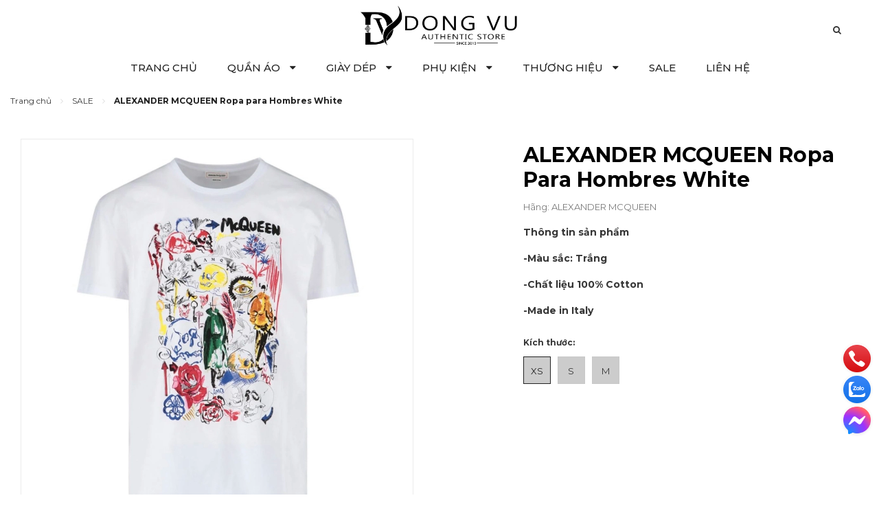

--- FILE ---
content_type: text/css
request_url: https://bizweb.dktcdn.net/100/476/319/themes/897562/assets/style.scss.css?1680256870725
body_size: 34484
content:
.price-box{display:none}.form-product .form-group{display:none}.mid-header .content_header .header-right .top-cart-contain{display:none !important}.d-lg-none{display:none !important}.col-5{width:25%;float:left}@media (max-width: 991px){.col-5{width:100%;background:#fdfdfd}}.p-50{padding-left:50px}@media (max-width: 991px){.p-50{padding-left:10px}}.fixed{position:fixed;top:0;left:0;width:100%;z-index:9999;background:#FFF;margin:0;padding:0}.fixed2{position:fixed;top:75px;left:0;width:100%;z-index:9999;background:#FFF;margin:0;padding:0}.social-login--facebooks{text-align:center;margin-top:30px;width:100%;float:left}.social-login--facebooks a{display:inline-block;margin:0 auto}.row.row-gutter-10{margin-left:-5px;margin-right:-5px}.row.row-gutter-10>[class*="col-"]{padding-left:5px;padding-right:5px}.row.row-noGutter{margin-left:0;margin-right:0}.row.row-noGutter-2{margin-left:0px;margin-right:0px}.row.row-noGutter-2>[class*="col-"]{padding-left:0px;padding-right:0px}.bold-14{font-weight:bold;font-size:14px;font-family:'Montserrat', sans-serif}.bold-20{font-weight:bold;font-size:20px;font-family:'Montserrat', sans-serif;text-transform:uppercase}.white-color{color:#fff;font-weight:bold}.dp_none{display:none}.text-upper{text-transform:uppercase}img.grayscale{filter:grayscale(100%);-webkit-filter:grayscale(100%);filter:gray;-webkit-transition:all .6s ease;opacity:0.5}img.grayscale:hover{opacity:1;filter:grayscale(0%);-webkit-filter:grayscale(0%);filter:none}.border-bottom-1px{border-bottom:1px dashed #ebebeb;padding-top:15px;margin-bottom:15px}.page{display:block;float:left;width:100%}.owl_timeout{display:none !important}.title-head{font-size:18px;text-transform:uppercase;margin-top:9px;color:#363636;text-decoration:none}.title-head.page_title{color:#232323;font-size:30px;font-weight:bold;text-transform:uppercase}.title-head a{color:#363636}.title-head a:hover{color:#232323}.subtitle-head{font-size:1.38462em;color:#363636;margin:20px 0}.products-view-list .product-box .product-price-old{margin-left:10px !important;font-size:14px}.products-view-list .btn.btn-circle{background:#fff;border-radius:4px;width:34px;margin:0px;border:none;display:inline-block;text-align:center;padding:0 !important;background:#f16b6f;height:34px;line-height:34px}.products-view-list .btn.btn-circle.iWishAdd .fa{color:#fff}.products-view-list .btn.btn-circle.iWishAdded .fa{color:#33344a}.products-view-list .btn.btn-circle:hover{background:#22263c;color:#fff;border:none;line-height:34px}.products-view-list .btn.btn-circle:hover .fa{color:#fff !important}.products-view-list .btn.btn-circle .fa{color:#232323}.products-view-list .btn.btn-circle .add_cart_h{margin-bottom:3px;margin-right:3px;display:inline-block}.products-view-list .btn.btn-cart{width:118px;height:34px;line-height:34px;border-radius:4px;margin-right:3px;color:#fff;border:none !important;background:#232323}@media (max-width: 767px){.products-view-grid .row-noGutter-2{border-left:none}}.product-box .swiper-pagination-bullets{text-align:center}.product-box .swiper-pagination-bullets .swiper-pagination-bullet{box-shadow:none;outline:0;width:12px;height:12px;background:#fff;border-radius:50%;padding:0;font-size:0;opacity:1}.product-box .swiper-pagination-bullets .swiper-pagination-bullet.swiper-pagination-bullet-active{transition:all .2s;background:#363636}.product-box .swiper-button-next{font-size:0;line-height:0;position:absolute;top:50%;display:block;width:30px;height:40px;padding:0;-webkit-transform:translate(0, -50%);-ms-transform:translate(0, -50%);transform:translate(0, -50%);cursor:pointer;color:#232323;border:none;outline:none;background-color:transparent;opacity:0.702;line-height:40px;text-align:center;z-index:2;right:0px;visibility:visible;opacity:1;-webkit-transform:translateY(0px);transform:translateY(0px);color:#363636}.product-box .swiper-button-next:after{font-size:20px;font-weight:bold;line-height:40px}.product-box .swiper-button-next:hover:after{color:#232323}.product-box .swiper-button-prev{font-size:0;line-height:0;position:absolute;top:50%;display:block;width:30px;height:40px;padding:0;-webkit-transform:translate(0, -50%);-ms-transform:translate(0, -50%);transform:translate(0, -50%);cursor:pointer;color:#232323;border:none;outline:none;background-color:transparent;opacity:0.702;line-height:40px;text-align:center;z-index:2;left:0px;visibility:visible;opacity:1;-webkit-transform:translateY(0);transform:translateY(0);color:#363636}.product-box .swiper-button-prev:after{font-size:20px;font-weight:bold;line-height:40px}.product-box .swiper-button-prev:hover:after{color:#232323}.product-box:hover .swiper-button-next,.product-box:hover .swiper-button-prev{opacity:1}.product-box .swiper-button-next{right:0px;visibility:visible;opacity:0;-webkit-transform:translateY(0px);transform:translateY(0px);color:#363636;background:transparent}.product-box .swiper-button-next:after{font-size:24px;font-weight:bold;line-height:52px}.product-box .swiper-button-prev{left:0px;visibility:visible;opacity:0;-webkit-transform:translateY(0);transform:translateY(0);color:#363636;background:transparent}.product-box .swiper-button-prev:after{font-size:24px;font-weight:bold;line-height:52px}.product-box .product-thumbnail.display_flex>a{padding-bottom:100%;position:relative;display:flex;width:100%;align-items:center;justify-content:center;overflow:hidden}.product-box .product-thumbnail .product-label{position:absolute;top:15px;right:15px;z-index:999}.product-box .product-thumbnail .product-label .label{font-family:'Roboto Slab', serif;font-size:11px;color:#e95144;font-weight:700;text-transform:uppercase;padding:1px 5px;border:2px solid #e95144;margin-left:7px}.product-box .product-thumbnail .product-label .sold-out-label{font-family:'Roboto Slab', serif;font-size:11px;color:#e95144;font-weight:700;text-transform:uppercase;padding:1px 5px;border:2px solid #e95144;margin-left:7px}.product-box .product-thumbnail:hover .owl-nav{display:block}.product-box .product-thumbnail .item a{padding-bottom:100%;display:flex;width:100%;align-items:center;justify-content:center}.product-box .product-thumbnail .item a:before{content:" ";width:100%;height:100%;position:absolute;opacity:0;left:0;left:0;top:0;bottom:0;right:0;z-index:9;background:#fff}.product-box .product-thumbnail .owl-nav{display:none}.product-box .product-thumbnail .owl-nav .owl-prev{left:0 !important;top:50%;width:35px;height:35px;background-color:#fff !important}.product-box .product-thumbnail .owl-nav .owl-prev:before{width:35px;line-height:35px}.product-box .product-thumbnail .owl-nav .owl-next{right:0 !important;top:50%;width:35px;height:35px;background-color:#fff !important}.product-box .product-thumbnail .owl-nav .owl-next:before{width:35px;line-height:35px}@media (min-width: 1200px){.product-box{margin:15px 0px 0px}}@media (max-width: 1199px){.product-box{margin:0px 0px 15px}}.product-box{text-align:left;background:#fff;position:relative;overflow:hidden}.product-box:before{content:"";width:100%;height:100%;background:#fff;position:absolute;top:0;left:0}.product-box .product-thumbnail{-ms-flex-align:center;align-items:center;-webkit-align-items:center;position:relative;z-index:1}.product-box .product-thumbnail>a{display:block;width:100%;height:auto;text-align:center;position:relative}.product-box .product-thumbnail>a:before{content:" ";width:100%;height:100%;position:absolute;background:#fff;opacity:0;-webkit-transition:0.2s;-moz-transition:0.2s;-ms-transition:0.2s;transition:0.2s;left:0;z-index:9}.product-box .product-thumbnail:hover a img{transform:scale(1.1)}.product-box .product-thumbnail a img{width:auto !important;max-height:100%;max-width:100%;margin:auto;transition:all .2s ease-in-out;position:absolute;top:0;left:0;right:0;bottom:0}.product-box .product-thumbnail a img.bethua{max-width:100%;height:auto}@media (min-width: 1200px){.product-box .product-thumbnail .product-action-grid{width:100%;position:absolute;z-index:88;bottom:0px;height:42px;background:#232323;-webkit-transition:0.3s;opacity:0;-moz-transition:0.3s;-ms-transition:0.3s;-o-transition:0.3s;transition:0.3s;transform:translateY(100%);-webkit-transform:translateY(100%);-moz-transform:translateY(100%);-o-transform:translateY(100%);text-decoration:none}.product-box .product-thumbnail .product-action-grid form{display:block;text-align:center}.product-box .product-thumbnail .product-action-grid form .action_btn{position:relative;display:inline-block}.product-box .product-thumbnail .product-action-grid form .action_btn:before{content:"/";position:absolute;right:-2px;top:8px;color:#fff}.product-box .product-thumbnail .product-action-grid form .action_btn:last-child:before{content:"";color:transparent}.product-box .product-thumbnail .product-action-grid form .action_btn .button_h{color:#fff;box-shadow:none;outline:none;border-style:none;background-color:transparent;display:inline-block;margin:0 15px;text-align:center;line-height:42px;padding:0px;text-decoration:none;position:relative;font-size:12px;font-family:'Montserrat', sans-serif;text-transform:uppercase}.product-box .product-thumbnail .product-action-grid form .action_btn .button_h:hover{color:#e95144;opacity:.8}}@media (max-width: 1199px){.product-box .product-thumbnail .product-action-grid{display:none !important}}.product-box .product-thumbnail:hover .product-action-grid{opacity:1;transform:translateY(0%);-webkit-transform:translateY(0%);-moz-transform:translateY(0%);-o-transform:translateY(0%)}.product-box .product-info{z-index:10;position:relative;padding-bottom:10px}.product-box .product-name{font-size:13px;word-break:break-word;color:#232323;display:block;margin-bottom:7px;margin-top:10px;line-height:18px;text-align:center}.product-box .product-name a{color:#232323;text-decoration:none;overflow:hidden;display:-webkit-box;-webkit-line-clamp:2;-webkit-box-orient:vertical;height:37px;font-weight:bold;font-size:16px}.product-box .product-name a:hover{color:#e95144}.product-box .price-box{text-align:center;margin-top:-5px}.product-box .product-price{color:#000000;font-size:14px;line-height:18px;display:inline-block;margin-right:5px}.product-box .product-price.black-price{color:#232323}.product-box .product-price-old{text-decoration:line-through;font-size:14px;color:#b5b5b5;line-height:18px}.product-box .sale-flash{position:absolute;font-size:1em;color:#FFF;width:40px;height:40px;line-height:40px;font-weight:700;top:0;left:10px;text-align:center;z-index:99;background-color:#faca00}.product-box .sale-flash:before{border-top:10px solid #faca00;border-left:20px solid transparent;border-right:20px solid transparent;content:"";position:absolute;bottom:100%;margin:0;left:0%;top:100%;z-index:100}.product-box .product-summary{font-size:1.07692em;color:#acacac;line-height:20px}.product-box .product-summary img{display:none}.product-box form{-moz-transform:scale(1);-o-transform:scale(1);-ms-transform:scale(1);-webkit-transform:scale(1);transform:scale(1)}.product-price{color:#252525;font-size:24px;line-height:24px;display:block;font-weight:400}.item_product_list{overflow:hidden;padding:30px 0;border-bottom:1px solid #dfe4e6}.item_product_list:hover .product-box .product-thumbnail .product-action-grid{visibility:visible}.item_product_list .product-box.product-box-list{padding:0px;margin:0px}.item_product_list .product-box.product-box-list .product-thumbnail{position:relative}.item_product_list .product-box.product-box-list .product-thumbnail a{width:100%;text-align:center;display:flex;align-items:center;justify-content:center}.item_product_list .product-box.product-box-list .product-info{overflow:unset}.item_product_list .product-box.product-box-list .product-info .product-name{color:#363636;font-size:14px;font-weight:bold;display:block;margin-bottom:7px;text-transform:capitalize;line-height:18px;margin:0 0 5px 0;text-align:left}.item_product_list .product-box.product-box-list .product-info .type_product{font-family:'Montserrat', sans-serif;font-size:12px;color:#969696;line-height:24px;margin:0px 15px 5px 0px;display:inline-block}.item_product_list .product-box.product-box-list .product-info .price-box{margin-bottom:20px;margin-top:0px;text-align:left}.item_product_list .product-box.product-box-list .product-info .product-price{font-size:14px;display:block;font-weight:700;color:#000}.item_product_list .product-box.product-box-list .product-info .product-summary{margin-bottom:10px;margin-top:10px}.item_product_list .product-box.product-box-list .product-info .product-summary img{display:none}.item_product_list .product-box.product-box-list .product-info .product-summary p{margin:0px;font-size:12px;color:#363636;line-height:26px;width:100%}@media (min-width: 1200px){.item_product_list .product-box.product-box-list .product-info .product-action-list{width:100%;top:calc(100% / 2 - 25px);height:40px;text-align:center;text-decoration:none;margin:20px 0px 0px}.item_product_list .product-box.product-box-list .product-info .product-action-list form{display:block;text-align:left}.item_product_list .product-box.product-box-list .product-info .product-action-list form .button_wh_40{width:40px;height:40px;box-shadow:none;outline:none;border-style:none;background-color:#ebebeb;display:inline-block;margin-right:5px;line-height:40px;text-align:center;padding:0px;text-decoration:none;border-radius:20px}.item_product_list .product-box.product-box-list .product-info .product-action-list form .button_wh_40.btn-cart{font-family:'Opens Sans', sans-serif;font-weight:bold;color:#fff;height:40px;display:inline-block;border-style:none;padding:0px 25px;line-height:39px;background:#232323;border:solid 1px #232323;border-radius:20px;font-size:12px;width:auto}.item_product_list .product-box.product-box-list .product-info .product-action-list form .button_wh_40.btn-cart span{color:#fff;text-transform:uppercase}.item_product_list .product-box.product-box-list .product-info .product-action-list form .button_wh_40.btn-cart:hover{background:#fff;border-color:#232323;color:#232323}.item_product_list .product-box.product-box-list .product-info .product-action-list form .button_wh_40.btn-cart:hover span{color:#232323}.item_product_list .product-box.product-box-list .product-info .product-action-list form .button_wh_40.iwishAddWrapper{margin:0px !important;border-radius:20px;border:none;text-decoration:none;background-color:transparent !important;color:#cfd2db}.item_product_list .product-box.product-box-list .product-info .product-action-list form .button_wh_40.iwishAddWrapper .fa{color:#cfd2db}.item_product_list .product-box.product-box-list .product-info .product-action-list form .button_wh_40.iwishAddWrapper:hover{background-color:#fff !important}.item_product_list .product-box.product-box-list .product-info .product-action-list form .button_wh_40.iwishAddWrapper:hover .fa{color:#232323 !important}.item_product_list .product-box.product-box-list .product-info .product-action-list form .button_wh_40.iwishAddWrapper.iWishAdd{color:#cfd2db}.item_product_list .product-box.product-box-list .product-info .product-action-list form .button_wh_40.iwishAddWrapper.iWishAdd .fa{color:#cfd2db}.item_product_list .product-box.product-box-list .product-info .product-action-list form .button_wh_40.iwishAddWrapper.iWishAdded{color:#232323}.item_product_list .product-box.product-box-list .product-info .product-action-list form .button_wh_40.iwishAddWrapper.iWishAdded .fa{color:#232323}.item_product_list .product-box.product-box-list .product-info .product-action-list form .button_wh_40 i{color:#252525;font-size:17px;font-style:normal;line-height:40px}.item_product_list .product-box.product-box-list .product-info .product-action-list form .button_wh_40 i.fa-heart{color:#232323}.item_product_list .product-box.product-box-list .product-info .product-action-list form .button_wh_40:hover{background-color:#232323}.item_product_list .product-box.product-box-list .product-info .product-action-list form .button_wh_40:hover i{color:#fff !important}.item_product_list .product-box.product-box-list .product-info .product-action-list form .button_wh_40:hover i.icon-heart:before{color:#fff}}@media (max-width: 1199px){.item_product_list .product-box.product-box-list .product-info .product-action-list{display:none}}.products-view-list .product-box .product-thumbnail{text-align:center;margin-bottom:0;padding-left:0px;position:relative}.products-view-list .product-box .product-thumbnail .label_news{position:absolute;top:0px;right:15px;z-index:99;width:40px}.products-view-list .product-box .product-info{padding-top:0px;text-align:left;background:transparent;border-top:none;padding-bottom:0px}@media (min-width: 768px){.products-view-list .product-box .product-info{padding-left:30px}}.product_action_list form{display:block;text-align:left;margin-bottom:0px}.product_action_list form .button_wh_40{text-transform:uppercase;font-size:14px;box-shadow:none;border-radius:0px;outline:none;border-style:none;color:#fff;font-weight:bold;font-family:'Montserrat', sans-serif;display:inline-block;margin:0px;height:42px;line-height:42px;text-align:center;padding:0px;text-decoration:none;position:relative;letter-spacing:0.05em}.product_action_list form .button_wh_40.btn_35_h{width:35px}.product_action_list form .button_wh_40.btn-cart{padding:0 25px;background:#232323;margin-right:1px}.product_action_list form .button_wh_40.iwishAddWrapper{border:none;text-decoration:none}.product_action_list form .button_wh_40.iwishAddWrapper.iWishAdd .fa{color:#fff}.product_action_list form .button_wh_40.iwishAddWrapper.iWishAdded .fa{color:#232323}.product_action_list form .button_wh_40.btn_view_list{margin-left:0px;width:45px !important}.product_action_list form .button_wh_40 i{color:#fff;font-size:14px;font-style:normal;line-height:35px}.product_action_list form .button_wh_40 i.fa-heart{color:#fff}.product_action_list form .button_wh_40:hover{background-color:#232323;-webkit-box-shadow:0px 3px 10px 0px rgba(0,0,0,0.1);-moz-box-shadow:0px 3px 10px 0px rgba(0,0,0,0.1);box-shadow:0px 3px 10px 0px rgba(0,0,0,0.1)}.product_action_list form .button_wh_40:hover i{color:#333 !important}.product_action_list form .button_wh_40:hover i.icon-heart:before{color:#333}@media (max-width: 1199px){.product-action-grid{display:none !important}}.bread-crumb{display:block;width:100%;background-color:#fff;overflow:hidden;margin-bottom:30px}.bread-crumb .breadcrumb{margin:0;font-size:12px;padding:15px 0;border-radius:0;background:transparent}.bread-crumb .breadcrumb li{display:inline}.bread-crumb .breadcrumb li>a{color:#363636}.bread-crumb .breadcrumb li>a>span{color:#363636}.bread-crumb .breadcrumb li span{display:inline;color:#232323}.bread-crumb .breadcrumb li span .fa{color:#e0e0e0;margin:0px 7px;font-size:12px}.bread-crumb .breadcrumb li a:hover,.bread-crumb .breadcrumb li.active,.bread-crumb .breadcrumb li strong{color:#232323;font-weight:700}.bread-crumb .breadcrumb>li+li:before{display:none}.pagination{margin:24px 0}.pagination .page-link{float:left;margin:0 5px;text-align:center;font-size:13px;padding:0;color:#777;border:none;text-decoration:none}.pagination .page-link.page_x_link{width:auto;padding:0 15px}.pagination .page-link:hover{color:#232323;background:transparent}.pagination .page-item.disabled .page-link{border:0;display:none}.pagination .page-item.active .page-link{color:#232323;display:block;background:transparent}.header{margin-bottom:122px}.topbar{line-height:40px}.topbar .topbar_right{font-size:14px;display:block;float:left;width:100%;border-bottom:1px solid #232323}.topbar .topbar_right .header-panel ul.customer-links{float:right;margin:0}.topbar .topbar_right .header-panel ul.customer-links li{float:left;margin:0 0 0 25px;position:relative;font-size:11px;text-transform:uppercase;color:#aaa}.topbar .topbar_right .header-panel ul.customer-links li .dropdown-menu{text-transform:none;left:auto;right:-10px;padding:14px 20px;margin:0;width:270px;-webkit-border-radius:0;-moz-border-radius:0;border-radius:0;-webkit-box-shadow:none;-moz-box-shadow:none;box-shadow:none}.topbar .topbar_right .header-panel ul.customer-links li .dropdown-menu li{margin:0}.topbar .topbar_right .header-panel ul.customer-links li:first-child{margin:0}.topbar .topbar_right .header-panel .customer-links input{padding:0 20px;width:100%;display:block;margin-bottom:0px}.topbar .topbar_right .header-panel .customer-links label{text-transform:none;padding:0;clear:both;line-height:40px;font-weight:bold;font-size:12px}.topbar .topbar_right .header-panel .customer-links label em{font-style:normal;color:#e41e00;margin-left:3px}.topbar .topbar_right .header-panel .customer-links .action-btn{padding-top:15px}.topbar .topbar_right .header-panel .customer-links .action-btn input{float:left;color:#232323;width:109px;height:40px;font-size:12px;text-transform:uppercase;font-weight:bold;background:#fff;border:2px solid #232323;padding:0}.topbar .topbar_right .header-panel .customer-links .action-btn input:hover{background:#57698f;border-color:#57698f;color:#fff}.topbar .topbar_right .header-panel .customer-links .action-btn a{display:inline-block;float:right;font-size:12px;font-weight:700;color:#fff;background:#232323;height:40px;min-width:109px;text-align:center;line-height:40px;margin:0;letter-spacing:0.05em;text-transform:uppercase}.topbar .topbar_right .header-panel .customer-links .action-btn a:hover{background:#57698f;text-decoration:none;border-color:transparent}.topbar .topbar_right li{font-size:11px}.topbar .topbar_right li:last-child a{margin-right:0px}.topbar .topbar_right li a{font-size:11px;text-transform:uppercase;color:#aaa}.topbar .topbar_right li a:hover{color:#232323}.topbar .topbar_right li a.hai01{margin:0;margin-left:3px}.mid-header{padding:0px 0px 5px 0}@media (max-width: 991px){.mid-header{padding:0}}.mid-header .content_header{position:relative}.mid-header .content_header .header-left{position:absolute;right:55px;top:32px;height:100px}@media (max-width: 991px){.mid-header .content_header .header-left{display:none}}.mid-header .content_header .header-left .header_search{display:none;position:absolute;left:-230px;top:-26px;right:20px;margin:20px 0 5px 0}.mid-header .content_header .header-left .header_search .search-bar{margin-bottom:5px}.mid-header .content_header .header-left .header_search .search-bar .input-group-field{border:1px solid #232323;height:36px;border-right:none;padding:0 20px;font-size:12px}.mid-header .content_header .header-left .header_search .search-bar .input-group-field::-webkit-input-placeholder{color:#232323}.mid-header .content_header .header-left .header_search .search-bar .input-group-field::-moz-placeholder{color:#232323}.mid-header .content_header .header-left .header_search .search-bar .input-group-field:-ms-input-placeholder{color:#232323}.mid-header .content_header .header-left .header_search .search-bar .input-group-btn .icon-fallback-text{background:#232323;height:36px;line-height:36px;padding:0 25px;border-left:none}.mid-header .content_header .header-left .header_search .search-bar .input-group-btn .icon-fallback-text .fa{font-size:14px;color:#fff}.mid-header .content_header .header-left .header_search .search-bar .input-group-btn .icon-fallback-text:hover .fa{color:#e95144;opacity:.8}.mid-header .content_header .header-left .header_search .header-tag{font-size:12px}.mid-header .content_header .header-left .header_search .header-tag a{color:#acacac}.mid-header .content_header .header-right{position:relative}.mid-header .content_header .header-right .header-acount{float:left}.mid-header .content_header .header-right .header-acount .icon-cart{position:absolute;top:15px;left:-40px;font-size:26px}.mid-header .content_header .header-right .header-acount .heading-cart{margin-top:15px}.mid-header .content_header .header-right .header-acount .heading-cart a{font-size:12px}.mid-header .content_header .header-right .header-acount .heading-cart p{margin:0}.mid-header .content_header .header-right .header-acount .heading-cart .tk{font-size:12px}.mid-header .content_header .header-right .top-cart-contain{position:absolute;float:right !important;top:25px;right:10px}@media (max-width: 991px){.mid-header .content_header .header-right .top-cart-contain{padding:0;right:0;line-height:25px;position:absolute;top:-50px}}.mid-header .header_search_ .input-group-field{font-size:13px;border-right:none;border:1px solid #232323;padding:0 0 0 20px}.mid-header .header_search_ .icon-fallback-text{background:#232323;border-left:none}.mid-header .header_search_ .icon-fallback-text .fa-search{font-size:16px;color:#fff}.mid-header .header_search_ .search-bar{margin-bottom:5px}.logo{display:block;font-size:3.07692em;text-align:center}.logo img{width:233px}.section-policy{padding:15px 0;margin-left:35px}.section-policy .policy{position:relative;height:48px}.section-policy .policy .policy-icon{position:absolute;top:50%;left:0;transform:translateY(-50%);-webkit-transform:translateY(-50%);-moz-transform:translateY(-50%);-o-transform:translateY(-50%);min-width:60px}.section-policy .policy .policy-text{padding-left:60px}.section-policy .policy .policy-text h4{font-size:13px;font-weight:600;margin:0;padding-top:5px}.section-policy .policy .policy-text a{margin:0;font-size:16px;font-weight:bold;color:#ff1b1b}@media (max-width: 1199px){.policy{height:auto}.section-policy{border:none}.policy-icon{display:inline-block;margin-bottom:10px;float:none;padding:0}}@media (max-width: 767px){.policy{height:auto;padding:10px 0;margin-left:40px}}@media (max-width: 543px){.policy{margin-left:0px}}.style-b-header1,.style-b-header2{position:relative}.style-b-header1.style-b-header-none:before,.style-b-header2.style-b-header-none:before{display:none}.style-b-header1:before,.style-b-header1:after,.style-b-header2:before,.style-b-header2:after{content:'';position:absolute;background:#ebebeb}@media (min-width: 1200px){.style-b-header2:before,.style-b-header2:after{width:1px;height:100px}.style-b-header2:before{left:-20px;top:-11px}.style-b-header2:after{right:15px;top:-11px}}@media (min-width: 1200px){.style-b-header1:before{left:-20px;top:-11px;width:1px;height:100px}}.wishlist_header{padding:28px 0 0 0;margin-left:45px;overflow:hidden}@media (min-width: 992px) and (max-width: 1199px){.wishlist_header{position:absolute;left:-55px}}.wishlist_header .iWishView{float:left;font-size:14px;font-weight:400;color:#707070}.wishlist_header .iWishView img{display:inline-block;margin:0 auto;text-align:center;margin-right:5px}.mini-cart{z-index:10;text-align:center;height:90px}@media (max-width: 991px){.mini-cart .heading-cart{background:transparent}}.mini-cart .heading-cart .bg_cart{margin-top:7px;display:block;font-size:14px;color:#232323 !important;font-weight:700;position:relative;text-align:center;text-transform:uppercase}.mini-cart .heading-cart .bg_cart .fa-shopping-cart{font-size:15px}.mini-cart:hover .top-cart-content{display:block}.mini-cart .dropdown-toggle{font-size:12px;padding:0;text-transform:none}@media (min-width: 992px) and (max-width: 1199px){.top-cart-contain{right:0px;margin-left:0px !important}}.top-cart-contain .price{color:#232323;text-transform:uppercase}.top-cart-contain .mini-cart .price{margin-right:5px;font-family:"Montserrat",sans-serif !important;font-weight:bold;color:#232323 !important}.top-cart-contain .top-subtotal .price{font-size:20px !important;font-family:"Montserrat",sans-serif !important;font-weight:bold;color:#232323 !important}.top-cart-contain .product-details .price{color:#232323;width:auto;float:none;font-weight:400;padding-left:0;font-size:12px}.top-subtotal{color:#333;font-size:1.23077em;font-weight:400;border-top:solid 1px #ebebeb;text-align:left;text-transform:none}.top-subtotal .price{font-weight:700;font-size:16px !important;font-family:'Montserrat', sans-serif;float:right}.qty_drop_cart{position:relative;height:25px;padding-left:0px}.qty_drop_cart .btn_increase,.qty_drop_cart .btn_reduced{width:25px;height:25px;color:#000}.qty_drop_cart .btn_increase:hover,.qty_drop_cart .btn_reduced:hover{color:#232323}.qty_drop_cart button.btn_increase{height:25px;width:25px;line-height:25px;text-align:center;line-height:1;overflow:hidden;border-style:hidden;border:1px solid #ebebeb;background:#fff !important;font-size:14px;cursor:pointer}.qty_drop_cart button.btn_reduced{height:25px;width:25px;line-height:25px;line-height:1;text-align:center;overflow:hidden;border-style:hidden;border:1px solid #ebebeb;background:#fff !important;font-size:14px;cursor:pointer}.qty_drop_cart input{display:inline-block;float:none;width:36px !important;height:25px;min-height:24px;padding:0;text-align:center}.top-subtotal{color:#363636;font-size:14px;font-weight:700;padding:12px 0 10px;text-align:left;text-transform:none}.top-subtotal .price{font-weight:700;line-height:24px;color:#e95144 !important;float:right}ul#cart-sidebar{padding:20px;margin:0;max-height:625px;min-width:330px}ul#cart-sidebar .list-item-cart{max-height:290px;overflow:auto}ul#cart-sidebar .list-item-cart::-webkit-scrollbar-track{-webkit-box-shadow:inset 0 0 6px rgba(0,0,0,0.3);background-color:#F5F5F5}ul#cart-sidebar .list-item-cart::-webkit-scrollbar{width:4px;background-color:#F5F5F5}ul#cart-sidebar .list-item-cart::-webkit-scrollbar-thumb{background-color:#000000;border:2px solid #232323}ul#cart-sidebar .list-item-cart li.list-item{max-height:400px;overflow-y:auto}ul#cart-sidebar .list-item-cart li.action{display:none}ul#cart-sidebar .list-item-cart.hasclass li.action{display:block}ul#cart-sidebar .list-item-cart li.list-item .price2{font-weight:700;color:#232323;font-size:14px;display:list-item;margin-bottom:5px}ul#cart-sidebar .list-item-cart li.list-item::-webkit-scrollbar{width:5px}ul#cart-sidebar .list-item-cart li.list-item::-webkit-scrollbar-track{background:rgba(255,255,255,0.9)}ul#cart-sidebar .list-item-cart li.list-item::-webkit-scrollbar-thumb{background:#232323;border-radius:15px}ul#cart-sidebar .list-item-cart li.list-item::-webkit-scrollbar-thumb:hover,ul#cart-sidebar .list-item-cart li.list-item::-webkit-scrollbar-thumb:active{background:#232323;border-radius:15px}ul#cart-sidebar .no-item{height:40px}ul#cart-sidebar .no-item p{margin:0px;line-height:3}ul#cart-sidebar .right_ct{text-align:center;padding-top:10px}ul#cart-sidebar .right_ct .btn-checkout{width:100% !important;height:42px !important;line-height:42px !important;font-size:14px;font-weight:bold;font-family:'Montserrat', sans-serif;border-radius:0 !important}ul#cart-sidebar .right_ct .btn{display:inline-block;width:140px;height:36px;line-height:36px;margin-bottom:15px;border-radius:3px;font-size:14px;font-weight:400}ul#cart-sidebar .right_ct .btn.btn-primary{margin-right:10px !important;background:#232323;color:#fff}ul#cart-sidebar .right_ct .btn.btn-primary:hover{color:#232323;background:#fff;border:1px solid #232323}ul#cart-sidebar .right_ct .btn.btn-white{border:none;color:#363636;background:#ebebeb}ul#cart-sidebar .right_ct .btn.btn-white:hover{color:#363636;background:#ebebeb;border:0}.li-fix-1{background:#FFF;border-top:1px solid #ebebeb;display:block}.li-fix-2{display:block;width:295px}header nav{background:#fff}header nav .nav{position:relative}header nav .nav-item{float:left;position:relative;margin-right:20px}header nav .nav-item.has-mega{position:static !important}header nav .nav-item>a{line-height:32px;color:#333}header nav .nav-item>a:hover{color:#232323}header nav .nav-item>.fa{color:#333;right:0;top:33px}header nav .nav-item .nav-item-lv2{padding:0 10px}header nav .nav-item .nav-item-lv3{padding:0 10px}header nav .nav-item:hover>.dropdown-menu{display:block;margin-top:0;border-radius:0;z-index:9999}header nav .nav-item:hover>.mega-content{display:block}header nav .nav-item li.dropdown-submenu{position:relative}header nav .nav-item li.dropdown-submenu .dropdown-menu{left:100%;top:0}header nav .nav-item li.dropdown-submenu:hover>.dropdown-menu{display:block;right:100%;border-radius:0}header nav .mega-content{display:none;position:absolute;width:1170px;background:#fff;z-index:99999;padding:20px;border:1px solid #ebebeb;left:0;top:100%}header nav .mega-content .level1.item{float:left;padding:0 5px}.bg-header-nav{width:100%;background:#fff}.bg-header-nav .header-nav>ul.item_big{text-align:center;margin:0;padding:0}.bg-header-nav .header-nav>ul.item_big>li.nav-item{display:inline-block;float:none;position:relative;margin-right:0px;margin-left:1px}.bg-header-nav .header-nav>ul.item_big>li.nav-item>a{display:block;text-align:left;padding:0px 20px;font-size:15px;font-weight:500;height:47px;line-height:47px;position:relative;text-decoration:none;text-transform:uppercase;color:#232323}@media (max-width: 1199px){.bg-header-nav .header-nav>ul.item_big>li.nav-item>a{padding:0px 8px}}.bg-header-nav .header-nav>ul.item_big>li.nav-item>a>i{margin-left:10px}.bg-header-nav .header-nav>ul.item_big>li.nav-item:hover>a{background-color:#232323;color:#fff}.bg-header-nav .header-nav>ul.item_big>li.nav-item:hover>ul{display:block}.bg-header-nav .header-nav>ul.item_big>li.nav-item .item_small{position:absolute;top:100%;left:0;z-index:99;display:none;width:200px;padding:0;background-color:#fff;border:1px solid #fff}.bg-header-nav .header-nav>ul.item_big>li.nav-item>ul li{float:none;padding:0;border-bottom:1px solid #fff}.bg-header-nav .header-nav>ul.item_big>li.nav-item>ul li:last-child{border-bottom:0}.bg-header-nav .header-nav>ul.item_big>li.nav-item>ul li:hover>ul{display:block;position:absolute;width:200px;padding:0;background-color:#fff;z-index:99;border:1px solid #fff}.bg-header-nav .header-nav>ul.item_big>li.nav-item>ul li a{text-align:left;display:block;padding:14px 20px;font-weight:600;font-size:16px;line-height:1.42857143;white-space:inherit;background:#fff;color:#232323;border:1px solid}.bg-header-nav .header-nav>ul.item_big>li.nav-item>ul li a:hover{background:#232323;color:#b8d0de}.bg-header-nav .header-nav>ul.item_big>li.nav-item>ul li a i{position:absolute;right:0px;padding:0px 10px;top:0;line-height:50px}.bg-header-nav .header-nav>ul.item_big>li.nav-item>ul li ul{display:none;left:198px;top:-1px}.bg-header-nav .header-nav>ul.item_big>li.nav-item>ul>li{color:#fff}.bg-header-nav .header-nav>ul.item_big>li.nav-item>ul>li:hover>a{color:#b8d0de !important;background:#232323 !important}.bg-header-nav .header-nav>ul.item_big>li.nav-item.has-mega{position:static}.bg-header-nav .header-nav>ul.item_big>li.nav-item.has-mega .mega-content{display:none;margin:0;padding:10px;position:absolute;top:100%;left:0;z-index:999;width:100%;-webkit-box-shadow:0px 2px 6px 0px rgba(50,50,50,0.33);-moz-box-shadow:0px 2px 6px 0px rgba(50,50,50,0.33);box-shadow:0px 2px 6px 0px rgba(50,50,50,0.33);max-height:600px;overflow-y:auto;overflow:hidden;border-radius:8px;display:block;opacity:0;filter:alpha(opacity=0);visibility:hidden;-moz-transition:.2s ease-out;-o-transition:.2s ease-out;-webkit-transition:.2s ease-out;-ms-transition:.2s ease-out;transition:.2s ease-out;-moz-transform:translateY(20px);-o-transform:translateY(20px);-ms-transform:translateY(20px);-webkit-transform:translateY(20px);transform:translateY(20px)}.bg-header-nav .header-nav>ul.item_big>li.nav-item.has-mega .mega-content::-webkit-scrollbar-track{-webkit-box-shadow:inset 0 0 2px rgba(0,0,0,0.3);-moz-box-shadow:inset 0 0 2px rgba(0,0,0,0.3);border-radius:5px;background-color:#F5F5F5}.bg-header-nav .header-nav>ul.item_big>li.nav-item.has-mega .mega-content::-webkit-scrollbar{width:5px;background-color:#F5F5F5}.bg-header-nav .header-nav>ul.item_big>li.nav-item.has-mega .mega-content::-webkit-scrollbar-thumb{border-radius:5px;-webkit-box-shadow:inset 0 0 2px rgba(0,0,0,0.3);-moz-box-shadow:inset 0 0 2px rgba(0,0,0,0.3);background-color:#e5e5e5}.bg-header-nav .header-nav>ul.item_big>li.nav-item.has-mega .mega-content .col-lg-3{display:flex;align-items:center;justify-content:center}.bg-header-nav .header-nav>ul.item_big>li.nav-item.has-mega .mega-content .col-lg-3 img{width:auto;height:auto}.bg-header-nav .header-nav>ul.item_big>li.nav-item.has-mega .mega-content .level1.parent a.hmega{color:#000 !important;font-weight:600;margin-bottom:10px;display:inline-block;font-size:14px;text-transform:uppercase}.bg-header-nav .header-nav>ul.item_big>li.nav-item.has-mega .mega-content .level1.parent a.hmega:hover,.bg-header-nav .header-nav>ul.item_big>li.nav-item.has-mega .mega-content .level1.parent a.hmega:focus{opacity:.8}@media (min-width: 992px){.bg-header-nav .header-nav>ul.item_big>li.nav-item.has-mega .mega-content .level1.parent a.hmega{display:block}}.bg-header-nav .header-nav>ul.item_big>li.nav-item.has-mega .mega-content .level1.parent ul.level1 li{line-height:1.3}.bg-header-nav .header-nav>ul.item_big>li.nav-item.has-mega .mega-content .level1.parent ul.level1 li a{text-transform:none !important;font-weight:500}.bg-header-nav .header-nav>ul.item_big>li.nav-item.has-mega .mega-content .level1.parent ul.level1 li+li{padding-top:5px}.bg-header-nav .header-nav>ul.item_big>li.nav-item.has-mega .mega-content .level1.item{float:left;width:calc(100%/6);padding:10px}@media (max-width: 1199px){.bg-header-nav .header-nav>ul.item_big>li.nav-item.has-mega .mega-content .level1.item{width:calc(100%/6)}}.bg-header-nav .header-nav>ul.item_big>li.nav-item.has-mega .mega-content .level1.item>a{color:#fff !important;font-weight:600;margin-bottom:10px;display:inline-block}.bg-header-nav .header-nav>ul.item_big>li.nav-item.has-mega .mega-content .level1.item>a:hover,.bg-header-nav .header-nav>ul.item_big>li.nav-item.has-mega .mega-content .level1.item>a:focus{color:#232323 !important}.bg-header-nav .header-nav>ul.item_big>li.nav-item.has-mega .mega-content .level1.item h2{font-size:14px;margin-top:0}.bg-header-nav .header-nav>ul.item_big>li.nav-item.has-mega .mega-content .level1.item ul.level1{margin-bottom:15px}.bg-header-nav .header-nav>ul.item_big>li.nav-item.has-mega .mega-content .level1.item ul.level1 li a{font-weight:normal !important;text-transform:none !important;color:#000;font-size:14px}.bg-header-nav .header-nav>ul.item_big>li.nav-item.has-mega .mega-content .level1.item ul.level1 li a:hover,.bg-header-nav .header-nav>ul.item_big>li.nav-item.has-mega .mega-content .level1.item ul.level1 li a:focus{text-decoration:none;color:#b8d0de}.bg-header-nav .header-nav>ul.item_big>li.nav-item.has-mega .mega-content .level0{max-width:1200px;margin:0 auto;display:-ms-flexbox;display:-webkit-flex;display:flex;-webkit-flex-wrap:wrap;-ms-flex-wrap:wrap;flex-wrap:wrap;justify-content:center}.bg-header-nav .header-nav>ul.item_big>li.nav-item.has-mega .mega-content .image-mega a{display:block;padding-right:5px;padding-left:0;width:50%;float:left}.bg-header-nav .header-nav>ul.item_big>li.nav-item.has-mega .mega-content .image-mega a+a{padding-right:0;padding-left:5px}.bg-header-nav .header-nav>ul.item_big>li.nav-item.has-mega .mega-content .image-mega a:hover img{opacity:0.8}.bg-header-nav .header-nav>ul.item_big>li.nav-item.has-mega:hover .mega-content{display:block;opacity:1;filter:alpha(opacity=100);visibility:visible;-moz-transition:.3s ease-in;-o-transition:.3s ease-in;-webkit-transition:.3s ease-in;-ms-transition:.3s ease-in;transition:.3s ease-in;-moz-transform:translateY(0px);-o-transform:translateY(0px);-ms-transform:translateY(0px);-webkit-transform:translateY(0px);transform:translateY(0px)}.bg-header-nav .header-nav>ul.item_big>li.active>a{color:#fff;background:#232323}.bg-header-nav .header-nav>ul.item_big>li:first-child.active>a{color:#232323;background:transparent}.bg-header-nav .header-nav ul li ul a.text2line:hover{color:#232323 !important;background:transparent !important}.bg-header-nav .header-nav li li{position:relative}#nav-mobile{z-index:999}.header-nav ul .nav-item.has-mega{position:static;height:47px;margin-left:1px}.header-nav ul .nav-item:hover>.mega-content{display:block}.header-nav ul .nav-item .a-img span.menu-label{position:absolute;text-transform:uppercase;top:-12px;background:#232323;display:inline;padding:4px 8px;border-radius:3px;color:#fff;font-size:10px;right:23px;line-height:normal;letter-spacing:1px}.header-nav ul .nav-item .a-img span.menu-label:after{border-color:#232323 transparent transparent transparent;border-width:6px 7px 0 6px;right:12px;top:90%;border-style:solid;content:"";display:block;height:0;position:absolute;-webkit-transition:all 0.3s ease 0s;-moz-transition:all 0.3s ease 0s;-o-transitio:all 0.3s ease 0s;transition:all 0.3s ease 0s;width:0;z-index:100}.header-nav .mega-content{display:none;position:absolute;width:1170px;background:#fff;z-index:99999;padding:0px 20px;border:1px solid #232323;left:15px;border-top:0px}.header-nav .mega-content .nav-width ul{width:100%;display:block;top:0;border-left:0px;background-color:#fff;position:static}.header-nav .mega-content .h4{text-transform:uppercase;position:relative;font-size:14px;line-height:24px}.header-nav .mega-content .h4:before{position:absolute;content:'';border-bottom:1px solid #ddd;height:1px;bottom:-8px;width:65%}.header-nav .mega-content .h4 a{display:block}.header-nav .mega-content .h4 a span{color:#333333}.header-nav .mega-content .h4 a span:hover{color:#232323}.header-nav .mega-content .level1.item{float:left;padding:0 5px}.header-nav .mega-content li:hover>a{color:#232323;text-decoration:none}.header-nav .mega-content li:hover>a span{color:#232323}.header-nav .mega-content li:hover>span{color:#232323}.header-nav .mega-content li:hover>.fa{color:#232323}.header-nav .mega-content ul.level1{margin-top:10px}.header-nav .mega-content .level2{padding:3px 0px;width:100% !important}.header-nav .mega-content .level2.item{width:100%}.header-nav .mega-content .level2 a{font-weight:400;font-size:13px;line-height:30px;display:block}.header-nav .mega-content .level2 a span{color:#707070}.header-nav .mega-content .level2 .fa{width:10px;font-size:15px;float:left;line-height:24px}.header-nav .mega-content .level2:hover>a{color:#232323;text-decoration:none}.header-nav .mega-content .level2:hover>a span{color:#232323}.header-nav .mega-content .level2:hover>span{color:#232323}.header-nav .mega-content .level2:hover>.fa{color:#232323}.header-nav .mega-content .nav-width{width:100%;float:left;padding:20px 0px 30px 30px}@media (min-width: 992px) and (max-width: 1199px){.header-nav .mega-content .nav-width .parent-mega-menu .col-lg-4:nth-child(3n+1){clear:left}}@media (min-width: 1200px){.header-nav .mega-content .nav-width .parent-mega-menu .col-lg-4:nth-child(3n+1){clear:left}}.header-nav .mega-content .nav-width .banner-image{margin-top:15px}.header-nav .mega-content .nav-width .banner-image a img{height:100%}.home-slider{display:none}.owl-carousel.owl-loaded{display:block !important}.section_category_slide .content_category .owl_category .item{text-align:center}.section_category_slide .content_category .owl_category .item .wrp_category{text-align:center}.section_category_slide .content_category .owl_category .item .wrp_category.display_flex{display:-webkit-box;display:-webkit-flex;display:-ms-flexbox;display:flex;-webkit-box-align:center;-webkit-align-items:center;-ms-flex-align:center;align-items:center;-webkit-box-pack:center;-webkit-justify-content:center;-ms-flex-pack:center;justify-content:center}.section_category_slide .content_category .owl_category .item .wrp_category.display_flex>a{max-height:110px;height:110px;text-align:center;display:block;margin:0 auto}.section_category_slide .content_category .owl_category .item .wrp_category a{display:block;text-align:center}.section_category_slide .content_category .owl_category .item .wrp_category a img{width:auto;max-height:100%;max-width:100%;-webkit-box-flex:1;-webkit-flex:1;-ms-flex:1;flex:1}.section_category_slide .content_category .owl_category .item .wrp_category img{margin:0 auto}.section_category_slide .content_category .owl_category .item .title_cate{margin:5px 0px 2px 0;padding:0px;line-height:20px;color:#333;font-size:13px}.section_category_slide .content_category .owl_category .item .title_cate a{color:#acacac;text-decoration:none}.section_category_slide .content_category .owl_category .item .title_cate a:hover{color:#232323}.maps_{border:solid 3px #cccccc}.google-maps-footer{width:100%}.google-maps-footer .map{width:100%;height:170px;background:#dedede}.google-maps-footer .map#contact_map_footer{height:160px}.mid-footer{margin-top:10px;padding-bottom:10px}.mid-footer .title-menu2{margin:0;line-height:normal;letter-spacing:0.5px;font-weight:bold;margin-bottom:18px;margin-top:10px;color:#363636}.mid-footer .title-menu2 a{cursor:default;font-size:16px;color:#363636;font-weight:700;position:relative}.mid-footer .title-menu2 a i.fa{display:none}.mid-footer .title-menu2 a:hover{color:#232323}@media (max-width: 767px){.mid-footer .title-menu2{margin-bottom:0px;margin-top:0px}.mid-footer .title-menu2 a{padding:20px 0px;display:block;cursor:pointer}.mid-footer .title-menu2 a i.fa{display:block;position:absolute;right:-10px;width:30px;top:15px;text-align:center;height:30px;line-height:30px}.mid-footer .title-menu2 a i.fa:before{content:"\f068"}.mid-footer .title-menu2 a.collapsed i.fa:before{content:"\f067"}}@media (min-width: 992px) and (max-width: 1199px){.mid-footer .fot_copyright{margin-top:10px}}@media (min-width: 768px) and (max-width: 991px){.mid-footer .follow_option{margin-top:10px}}@media (max-width: 991px){.mid-footer .fot_menu_copyright{display:none;margin:15px 0;text-align:center}}.mid-footer .fot_menu_copyright .ul_menu_fot{display:inline-block}@media (min-width: 992px) and (max-width: 1199px){.mid-footer .fot_menu_copyright .ul_menu_fot{margin-top:8px}}@media (max-width: 991px){.mid-footer .pay_footer{text-align:center}}@media (min-width: 1200px){.mid-footer .pay_footer .follow_option{margin-top:-5px}}@media (min-width: 992px) and (max-width: 1199px){.mid-footer .pay_footer .follow_option{line-height:30px;margin-top:0px}}.mid-footer .pay_footer li{display:inline-block;margin-right:4px}@media (min-width: 768px) and (max-width: 991px){.mid-footer .pay_footer li{margin-right:5px}}@media (max-width: 374px){.mid-footer .pay_footer li{margin-right:4px}}.mid-footer .pay_footer li a{display:inline-block}@media (max-width: 991px){.mid-footer .fot_copyright{text-align:center}}.mid-footer .fot_copyright .mobile{font-size:12px;color:#585858}.mid-footer .fot_copyright .mobile a{color:#585858;font-size:12px}.mid-footer .ul_menu_fot li{float:left;font-size:12px;display:inline-block;padding-left:10px;margin-left:10px;border-left:1px solid #bdbdbd;line-height:16px}@media (max-width: 374px){.mid-footer .ul_menu_fot li{padding-left:5px;margin-left:5px}}.mid-footer .ul_menu_fot li:first-child{padding-left:0;margin-left:0;border:0}.mid-footer .ul_menu_fot li:last-child{margin:0 0 0 10px}@media (max-width: 374px){.mid-footer .ul_menu_fot li:last-child{margin:0 0 0 5px}}.mid-footer .ul_menu_fot li a{text-decoration:none;color:#585858}.time_work .list-menu .li_menu{transition:unset;-webkit-transition:unset}.time_work .list-menu .li_menu:hover{color:#a8a8a9 !important;margin-left:0px !important}.time_work .list-menu .li_menu .yeloww{color:#232323}footer.footer .widget-ft{margin-bottom:35px}@media (max-width: 767px){footer.footer .widget-ft{margin-bottom:0px;margin-top:0px;padding-bottom:0px;border-bottom:1px solid #ebebeb}footer.footer .widget-ft.last-child{border:none;margin-bottom:0}}footer.footer .widget-ft .title-db{padding-bottom:15px}footer.footer .widget-ft .social-icons li{margin-right:7px}footer.footer .widget-ft .social-icons li a{background:#000;height:48px;width:48px;display:inline-block;border-radius:50%;color:#fff;font-size:17px;line-height:48px;text-align:center;transition:all ease 0.5s}footer.footer .widget-ft .social-icons li a:hover{background:#fff;color:#232323}footer.footer .site-footer{background:#f9f9f9;width:100%;height:100%;margin-top:-5px;overflow-x:hidden;overflow-y:hidden}footer.footer .site-footer .top-footer{background:#f5f5f5}footer.footer .bg-footer-bottom{background:#111321}footer.footer .copyright{line-height:40px;text-align:center;font-size:13px;position:relative;padding:8px 0px;background:#ebebeb}footer.footer .copyright span{color:#636363}footer.footer .copyright a,footer.footer .copyright b{font-weight:400;color:#636363}footer.footer .copyright a:hover,footer.footer .copyright b:hover{color:#232323 !important}@media (min-width: 768px) and (max-width: 991px){footer.footer .footer-inner .col-sm-6:nth-child(2n+1){clear:left}}@media (min-width: 992px){footer.footer .copyright .inner .row.tablet{display:flex;flex-flow:row}footer.footer .copyright .inner .row.tablet #copyright{order:1}footer.footer .copyright .inner .row.tablet #menu_fot{order:2}}@media (max-width: 991px){footer.footer .copyright .inner .fot_copyright{text-align:center !important}footer.footer .copyright .inner .fot_menu_copyright .ul_menu_fot{width:100%;padding-right:0px;text-align:center}footer.footer .copyright .inner .fot_menu_copyright .ul_menu_fot li{float:none;display:inline-block}}@media (max-width: 767px){footer.footer .copyright .inner .wsp{overflow:hidden;padding:15px 0px;display:block}footer.footer .copyright .inner .mobile{display:block;width:100%;text-align:center !important;line-height:24px}footer.footer footer .site-footer h4{margin:0;padding:15px 0 0px;font-size:17px;cursor:pointer;margin-bottom:15px;border-top:solid 1px #2d3753}footer.footer footer .footer-inner .col-xs-12:nth-child(2){margin-top:20px}footer.footer .padding-bottom-50{padding-bottom:20px !important}}footer.footer .logo{padding-bottom:15px}footer.footer .logo a img{width:auto;max-height:80px}@media (max-width: 1199px){footer.footer .logo a{font-size:62px}footer.footer .logo a img{max-height:60px}}@media (max-width: 767px){footer.footer .logo{text-align:left;padding:0px}footer.footer .logo a{font-size:60px;line-height:60px}footer.footer .logo a img{width:auto;max-height:60px}}@media (max-width: 480px){footer.footer .logo{text-align:center}}footer.footer ul.contact{margin-bottom:30px}footer.footer ul.contact li{font-size:12px;position:relative;color:#495057;margin-bottom:1px}footer.footer ul.contact li:nth-child(1){margin-bottom:1px}@media (max-width: 330px){footer.footer ul.contact li:nth-child(1){margin-bottom:10px}}@media (max-width: 1199px) and (min-width: 992px){footer.footer ul.contact li:nth-child(1){margin-bottom:10px}}footer.footer ul.contact li:nth-child(2) .fa,footer.footer ul.contact li:nth-child(3) .fa{top:1px}footer.footer ul.contact li i.fa{float:left;position:relative;top:1px;text-align:center;height:23px;width:23px;display:block;margin-right:0px;margin-top:-2px;left:-6px;padding-left:0;line-height:23px;color:#cbcbcb}footer.footer ul.contact li .txt_content_child{display:inherit}footer.footer ul.contact li a{color:#495057}footer.footer ul.contact li a:hover{color:#495057}footer.footer ul.contact li.sdt a{margin-right:5px}footer.footer ul.contact li.sdt a:after{content:"-";margin-left:10px}footer.footer ul.contact li.sdt a:last-child{margin-right:0px}footer.footer ul.contact li.sdt a:last-child:after{display:none}footer.footer .title-menu-first{margin:0;font-size:14px;line-height:normal;letter-spacing:0.5px;text-transform:uppercase;font-weight:bold;margin-bottom:30px;margin-top:50px;color:#fff}footer.footer .title-menu{margin:0;line-height:normal;letter-spacing:0.5px;font-weight:bold;margin-bottom:10px;margin-top:35px;color:#363636}footer.footer .title-menu a{cursor:default;font-size:11px;font-family:'Montserrat', sans-serif;color:#000;text-transform:uppercase;letter-spacing:0.05em;font-weight:700;position:relative}footer.footer .title-menu a i.fa{display:none}footer.footer .title-menu a:hover{color:#fff}@media (max-width: 767px){footer.footer .title-menu{margin-bottom:0px;margin-top:0px}footer.footer .title-menu a{padding:20px 0px;display:block;cursor:pointer}footer.footer .title-menu a i.fa{display:block;position:absolute;right:-10px;width:30px;top:15px;text-align:center;height:30px;line-height:30px}footer.footer .title-menu a i.fa:before{content:"\f068"}footer.footer .title-menu a.collapsed i.fa:before{content:"\f067"}}footer.footer .img_project_footer .item_tab_cl{padding-left:0px}footer.footer .img_project_footer .item_tab_cl .blog-thumbnail{cursor:pointer}footer.footer .name_company{font-size:14px;color:#232323;text-transform:uppercase;font-family:'Montserrat', sans-serif;font-weight:bold}@media (max-width: 320px){footer.footer .name_company{font-size:13px}}@media (min-width: 768px){footer.footer .collapse{display:block}}footer.footer .list-menu{line-height:22px}footer.footer .list-menu.hotline_ul{font-weight:bold;font-size:16px;color:#e95144}footer.footer .list-menu.hotline_ul a{font-size:16px;color:#e95144}footer.footer .list-menu .li_menu{margin-bottom:0px;color:#cbcbcb}footer.footer .list-menu .li_menu:hover{color:#fff}footer.footer .list-menu .li_menu a{color:#495057;font-size:12px}footer.footer .list-menu .li_menu a:hover{color:#495057}@media (max-width: 767px){footer.footer .list-menu .li_menu:last-child{margin-bottom:20px}}footer.footer .list-menu .social_{margin-bottom:0px;font-size:15px;font-family:'Montserrat', sans-serif;color:#83858e;-webkit-transition:0.5s;transition:0.5s}footer.footer .list-menu .social_:hover{color:#fff}footer.footer .list-menu .social_ .ico_{float:left;position:relative;top:2px;width:20px;height:30px;display:block;margin-top:0px;padding-left:0px;line-height:35px}footer.footer .list-menu .social_ a{font-size:14px;color:#acacac;margin-left:5px}footer.footer .list-menu .social_ a:hover{color:#fff}footer.footer .bottom-ft{padding:20px 0px}@media (max-width: 767px){footer.footer .bottom-ft{border-top:none}}footer.footer .bottom-ft .info-website{margin:0;color:#83858e;font-size:14px}@media (max-width: 767px){footer.footer .bottom-ft .info-website{text-align:center}}footer.footer .bottom-ft .info-website a{color:#fff}footer.footer .bottom-ft .info-website a:hover{color:#232323}footer.footer .bottom-ft .info-website b{font-weight:normal;color:#fff}footer.footer .bottom-ft .list-menu-bft{float:right}footer.footer .bottom-ft .list-menu-bft li{float:left}footer.footer .bottom-ft .list-menu-bft li a{padding:0px 10px;font-weight:normal}.backtop{position:fixed;bottom:40px;z-index:999;top:auto !important;width:40px;height:40px;line-height:43px;font-size:14px;font-weight:400;text-align:center;display:inline-block;color:#fff;border-radius:3px;background:#232323;text-decoration:none;transition:opacity 0.2s ease-out;opacity:0;-webkit-backface-visibility:hidden;-moz-backface-visibility:hidden;-ms-backface-visibility:hidden;backface-visibility:hidden;-webkit-backface-visibility:hidden;-moz-backface-visibility:hidden;-ms-backface-visibility:hidden;backface-visibility:hidden}.backtop .fa{font-size:22px;color:#fff}.backtop.show{opacity:1}@media (min-width: 1441px){.backtop{right:15px;bottom:20px}.phone_backtotop{bottom:30px !important;left:50px}}@media (min-width: 1200px) and (max-width: 1440px){.backtop{right:15px;bottom:30px}.phone_backtotop{bottom:48% !important;left:30px}}@media (min-width: 768px) and (max-width: 1199px){.backtop{right:25px;bottom:40px}.phone_backtotop{bottom:48% !important;left:30px}}@media (max-width: 767px){.backtop{right:11%;bottom:20px}.phone_backtotop{bottom:48% !important;left:30px}}.overflow-hidden{overflow:hidden}.rte-summary img{display:none}.details-product .review_star{position:relative;margin-bottom:8px;margin-top:-10px}.details-product .bizweb-product-reviews-badge div{display:none}.details-product .bizweb-product-reviews-badge div.bizweb-product-reviews-star{display:inline-block}.details-product .rte{color:#363636}.details-product h1.title-head{margin-top:6px;text-transform:capitalize;text-decoration:none;font-size:30px;font-weight:700;color:#000;line-height:36px;margin-bottom:10px}.details-product .review{padding-bottom:15px}.details-product .review b{font-weight:400}.details-product span.line{margin:0 5px;transform:translateY(-1px);display:inline-block}.details-product .masp{color:#898989}.details-product .detail-header-info{padding-bottom:20px;margin-bottom:20px;border-bottom:1px solid #ebebeb}.details-product .inventory_quantity{color:red}.details-product .inventory_quantity span{color:red}.details-product .large-image img{width:100%}.details-product .swiper-button-next{right:39px;text-align:center;top:auto;bottom:39px;background:none;font-size:20px;z-index:10}.details-product .swiper-button-prev{left:auto;text-align:center;right:39px;top:65px;background:none;font-size:20px;z-index:10}.details-product .margin .swiper-button-next{bottom:-40px}.details-product .margin .swiper-button-prev{top:-10px}.details-product .social-media a{margin:0 5px}.details-product .owl-carousel.owl-loaded{overflow:hidden}.details-product .details-pro .product-price{font-size:1.84615em;display:inline-block;font-weight:500}.details-product .details-pro .price-box{margin:10px 0 25px;padding-top:15px}.details-product .details-pro .price-box del{color:#adadad;font-size:1.38462em}.details-product .box-variant .form-group{width:100%}.details-product .box-variant .form-group .selector-wrapper{width:100%;padding-right:0}.details-product .box-variant .form-group .selector-wrapper label{width:85px;font-weight:400;float:none;line-height:auto}.details-product .box-variant .form-group .selector-wrapper select{width:100%}.details-product .custom-btn-number{position:relative;padding:0;margin-bottom:20px;border:none;box-shadow:none;width:100px;display:inline-block;float:left}.details-product .custom-btn-number #qty{height:40px;font-size:1em;margin:0;padding:0 20px;border-radius:0px}.details-product .custom-btn-number .qtyminus{position:absolute;right:10px;text-align:center;bottom:0px;width:20px;height:20px;line-height:20px;font-size:14px;cursor:pointer;color:#898989}.details-product .custom-btn-number .qtyplus{position:absolute;right:10px;text-align:center;top:3px;width:20px;height:20px;line-height:20px;font-size:14px;cursor:pointer;color:#898989}.details-product .form-detail-action{width:100%}.details-product .form-detail-action label{font-weight:700;min-width:81px;line-height:40px;text-transform:none;display:inline-block;float:left;margin-bottom:10px}.details-product .form-detail-action button.btn{color:#fff;height:65px;width:286px;font-size:18px;font-family:'Montserrat', sans-serif;display:block;float:left;clear:both;font-weight:500}.details-product .form-detail-action button.btn:hover{color:#232323}.details-product .social-sharing{border-top:1px solid #e1e1e1;padding:15px 0 10px}.details-product .social-sharing a{display:inline-block;width:33px;height:33px;line-height:33px;text-align:center;border:1px solid #ebebeb;border-radius:50%;margin-right:0;margin-left:3px}.details-product .review{color:#7b7b7b}.bizweb-product-reviews-badge{display:inline-block !important;margin:0 auto;transform:translateY(8px);moz-transform:translateY(8px);webkit-transform:translateY(8px)}.bizweb-product-reviews-badge.hidden{display:none !important}.product-info .bizweb-product-reviews-badge{transform:translateY(0px);moz-transform:translateY(0px);webkit-transform:translateY(0px)}.bizweb-product-reviews-badge .bizweb-product-reviews-star i{font-size:14px !important}.review span.line{margin:0 5px;display:inline-block}.review span#comment{cursor:pointer;text-decoration:underline;margin-left:3px;text-transform:uppercase;display:inline-block}.product-image-block{position:relative;padding-right:130px}.product-image-block .swiper-button-next{color:#363636}.product-image-block .swiper-button-next:after{display:none}.product-image-block .swiper-button-next:hover:after{color:#232323}.product-image-block .swiper-button-prev{color:#363636}.product-image-block .swiper-button-prev:after{display:none}.product-image-block .swiper-button-prev:hover:after{color:#232323}.product-image-block.no-thumb{padding-left:0}.product-image-block .more-views{right:auto;top:0;right:0}.product-image-block .large-image>a{display:flex;align-items:center;justify-content:center;border:1px solid #ebebeb}.product-image-block .large-image>a img{width:auto;max-height:100%;max-width:100%}.product-image-block.no-thum{padding-left:15px}.review-now.inline-block{cursor:pointer}.more-views{max-width:130px;height:100%;position:absolute !important}.more-views a.thumb-link{display:block;height:100%;width:100px;display:flex;align-items:center;justify-content:center}.more-views .swiper-slide{text-align:center;display:flex;border:1px solid #ebebeb;position:relative;align-items:center;justify-content:center}.more-views .swiper-slide.bethua{align-items:center}.more-views img{max-height:100%;width:auto;max-width:80%;display:inline-block}@media (max-width: 1199px){.product-image-block .more-views{position:static !important;width:100%;max-width:100%;margin-top:15px}.product-image-block{padding:15px}.more-views img{width:100%;max-width:100%}.more-views a.thumb-link{padding:0}}.zoomWindowContainer>div,.zoomContainer{z-index:2 !important}.featured-image{width:calc(100% - 100px);margin-left:100px}.no-thum .featured-image{width:100%;margin-left:0}.related-product .heading{overflow:hidden}.related-product h2{margin-bottom:30px;font-size:26px;font-weight:400;display:inline-block;position:relative}.related-product h2 a{display:inline-block}@media (max-width: 767px){.related-product h2{font-size:23px}}#recently-viewed-products .image{float:left;width:90px;margin-right:10px}#recently-viewed-products .info{width:calc(100% - 100px);float:right}.zoomWrapper{width:100% !important;height:100% !important;text-align:center;display:flex;align-items:center;justify-content:center}.zoomWrapper img{display:inline-block;position:static !important;width:auto !important;height:auto !important}.zoomWrapper img ~ img{display:none !important}.button_actions .btn_buy[disabled]{background-color:#232323 !important;opacity:.5;font-weight:bold}.button_actions{width:100%;display:inline-block;float:left}@media (min-width: 544px){.button_actions{width:220px;margin-right:15px}}.button_actions .button_cart_buy_disable{opacity:.5;background:#232323;font-weight:bold}.button_actions .btn_buy{padding:0;width:100%;text-align:center;text-transform:none}.button_actions .btn_buy.disabled{opacity:.5;font-weight:bold;background:#232323}.button_actions .btn_buy .btn-image{float:none;height:45px;top:-2px;margin-right:10px;position:relative}.button_actions .btn_buy .btn-content{float:none;height:45px;font-weight:bold;text-transform:none;display:inline-block}.button_cart_buy_enable,.button_cart_buy_disable{height:40px;line-height:40px;width:auto;border-radius:3px;font-weight:400;font-size:14px;color:#fff;float:left;position:relative}@media (max-width: 767px){.button_cart_buy_enable,.button_cart_buy_disable{font-size:14px !important}}.button_cart_buy_enable span,.button_cart_buy_disable span{font-size:14px}.button_cart_buy_enable .fa,.button_cart_buy_disable .fa{font-size:20px;padding:20px 22px 23px;position:absolute;left:0;top:-1px;background:#059b3a;border-radius:3px}.button_cart_buy_enable{background:#232323;position:relative}.button_cart_buy_enable:hover{background:#232323;border-color:#232323;color:#fff}.button_cart_buy_enable:hover .fa{color:#fff}.button_cart_buy_disable{background:rgba(255,65,87,0.51);width:100%}.form-group{padding-bottom:0px}.form-group .input_number_product{display:inline-flex;width:65%}.form-group .input_number_product .btn_num{font-size:22px;line-height:0px;border:solid 1px #ebebeb;display:inline-block;width:40px;height:40px;background:#fff;float:left;color:#222;text-align:center;padding:0px}.form-group .input_number_product .btn_num.num_1{border-top-left-radius:3px;border-bottom-left-radius:3px}.form-group .input_number_product .btn_num.num_2{border-top-right-radius:3px;border-bottom-right-radius:3px}.form-group .input_number_product .btn_num:hover{cursor:pointer;background:#fff;color:#222;text-decoration:none;border-color:#e1e1e1}.form-group .input_number_product input{margin:0px;display:block;float:left;height:40px;border-right:none;border-left:none;width:55px;text-align:center;box-shadow:none;border-radius:0px;font-size:15px}.form-product{padding:0px}.form-product .form-group{width:100%}.form-product .form-group header{width:85px;float:left;line-height:40px;font-size:14px;color:#636363}.form-product form{margin-bottom:15px}.box-variant .form-group{width:100%}.box-variant .form-group .selector-wrapper{margin-bottom:15px !important}.box-variant .form-group .selector-wrapper label{font-weight:400;width:85px;font-size:14px;float:left;color:#636363;line-height:40px}.box-variant .form-group .selector-wrapper .single-option-selector{height:40px;width:calc(100% - 85px);border-radius:3px}@media (min-width: 1200px){.box-variant .form-group .selector-wrapper .single-option-selector{width:35%}}.iwi{display:inline-block;float:left;text-align:center;width:auto;height:45px;line-height:45px;border-radius:0%;background:transparent;position:relative}@media (min-width: 992px) and (max-width: 1199px){.iwi{margin-left:15px;margin-bottom:0px}}.iwi .iWishAdded .fa{color:#232323}.iwi .iWishAdd .fa{color:#ccc}.iwi .fa{font-size:20px}.iwi span{font-size:14px;margin-left:10px}.iwi:hover a{text-decoration:none}.iwi .iwishAddWrapper{border:none !important;margin:0 !important}.social_share_product{display:block;text-align:center}.social_share_product .addthis_inline_share_toolbox{display:inline-block}.hdmh{display:block;text-align:center;font-family:'Montserrat', sans-serif;font-size:13px;color:#7b7b7b;margin-top:15px}.hdmh a{color:#7b7b7b;display:inline-block;position:relative;text-decoration:none}.hdmh a:before{content:" ";width:100%;height:1px;background:#7b7b7b;position:absolute;bottom:0px;left:0px}.hdmh a:hover{color:#333}.details-product .link_color{font-size:14px;line-height:16px;cursor:pointer}@media (min-width: 1200px){.details-product #gallery_01 .flex-viewport{height:320px !important;margin-top:25px}}@media (max-width: 767px){.details-product .details-pro{margin-top:0px}}.details-product .details-pro .product-price{font-size:20px;line-height:28px;display:inline-block;color:#363636;font-weight:bold}.details-product .details-pro .product-price.price-red{color:#e95144}.details-product .details-pro .price-box{margin:0px 0 10px}.details-product .details-pro .price-box del{color:#acacac;font-size:19px;margin-left:0px}#btnnewreview{font-size:14px;line-height:25px;font-weight:500;margin:0px;padding:5px 15px !important;background:#232323 !important;border:solid 1px #232323 !important;display:inline;border-radius:0px;color:#fff}.related-product{margin-bottom:30px;margin-top:80px}@media (max-width: 767px){.related-product .product_related{border-left:none !important}}@media (max-width: 1199px){.zoomContainer{display:none !important}.product-thumb .product-big-wrapper .large-img .zoomWrapper{width:auto !important;height:auto !important}.product-thumb .product-big-wrapper .large-img .zoomWrapper img{position:static !important}}@media (min-width: 1200px){.zoomWrapper{width:100% !important}.zoomWrapper img{position:static !important;max-width:100% !important;height:auto !important}.zoomWrapper img ~ img{display:none !important}}@media (max-width: 767px){.zoomWrapper{width:100% !important;height:auto !important}.product-tab.e-tabs.not-dqtab{margin-bottom:50px}.related-product{margin-top:0px}}.related-product{margin-top:0px !important;display:block;float:left;width:100%}.related-product .heading_related_h{text-align:left !important}.related-product .heading_related_h:before{top:55%}.related-product .heading_related_h h2{text-transform:uppercase;padding:0;font-weight:bold;color:#000;font-size:30px}@media (max-width: 374px){.related-product .heading_related_h h2{font-size:25px}}.related-product .heading_related_h h2 a{text-transform:uppercase}.related-product .product_related .owl-nav .owl-prev{right:22px !important;left:auto;border:none;top:-43px;background:none}@media (max-width: 767px){.related-product .product_related .owl-nav .owl-prev{right:38px !important}}.related-product .product_related .owl-nav .owl-next{right:0px !important;top:-43px;border:none;width:25px;height:25px}#recently-viewed-products .image{float:left;width:90px;margin-right:10px}#recently-viewed-products .info{width:calc(100% - 100px);float:right}.zoomWrapper{width:100% !important;height:auto !important}.zoomWrapper img{position:static !important;width:auto !important;height:auto !important;display:block;margin:0 auto}.zoomWrapper img ~ img{display:none !important}.tab-wrap .tabs-title{*zoom:1;display:inline-block;position:relative;z-index:9;margin:0 0 26px}.tab-wrap .tabs-title:after{content:"";display:table;clear:both}.tab-wrap .tabs-title li{font-size:2.2rem;font-weight:700;text-transform:uppercase;position:relative;line-height:40px;float:left}.tab-wrap .tabs-title li:before{content:"|";color:#c9c9c9;padding:0 16px;color:#1c1c1c}.tab-wrap .tabs-title li:first-child:before{display:none}.tab-wrap .tabs-title li.current{color:#212121}.tab-wrap .tab-content{position:relative}ul.tabs li{background:none;display:inline-block;cursor:pointer}ul.tabs li.current{color:#000;margin-bottom:-1px}@media (max-width: 767px){ul.tabs li.current{border-bottom:none}}.tab-content{opacity:0;visibility:hidden;height:0;overflow:hidden}.tab-content.current{opacity:1;visibility:visible;height:auto;-webkit-transition:all 200ms ease-in-out;-moz-transition:all 200ms ease-in-out;-ms-transition:all 200ms ease-in-out;-o-transition:all 200ms ease-in-out;transition:all 200ms ease-in-out}.tab-content ul{padding-left:15px;list-style:disc outside}.product-tab .tabs-title{background:#fff;margin-bottom:0px;padding-left:0px;border-bottom:solid 1px #c8c8c8}@media (max-width: 767px){.product-tab .tab-link{margin:0px 0px !important}}.product-tab .tab-link{position:relative;display:inline-block;border:solid 1px #c8c8c8;padding:0px 25px;border-bottom:0px;margin-top:-2px;background:#f5f5f5}@media (min-width: 768px){.product-tab .tab-link:nth-child(2){margin-left:0px}}@media (min-width: 768px){.product-tab .tab-link:nth-child(3){margin-left:0px}}.product-tab .tab-link h3{color:#9d9c9c;margin:13px 0;font-size:13px}.product-tab .tab-link span{color:rgba(0,0,0,0.6);font-weight:bold;text-transform:uppercase;font-size:14px;font-family:'Montserrat', sans-serif;letter-spacing:0.05em}@media (min-width: 768px){.product-tab .tab-link.current{color:#000;padding-bottom:1px;background:#fff}.product-tab .tab-link.current h3{color:#232323 !important}.product-tab .tab-link.current h3 span{color:#000 !important}}.product-tab .tab-link.current h3{color:#232323}.product-tab .tab-link.current h3 span{color:#232323}.product-tab .tab-link.current .rte{color:#9d9c9c;font-weight:300;font-size:14px;border:solid 0px #ebebeb;border-top:0px}.product-tab li:last-child h3 span:after{content:none}.product-tab .tab-content{padding:0px}.product-tab .tab-content.current .rte{color:#363636;font-family:'Montserrat', sans-serif;border:solid 1px #ebebeb;padding:30px 45px 60px 30px;font-size:12px}@media (min-width: 768px){.product-tab .tab-content.current .rte{padding:30px 45px 30px 0;border:none !important}}.product-tab .content_extab.current{padding:20px 15px;background:#fff;border:solid 1px #e1e1e1}.product-tab .content_extab.current .rte{padding:0px 0px}.product-tab .content_extab.current .rte img{max-width:100%;width:auto !important;height:auto !important}@media (min-width: 1200px){.product-tab .content_extab.current .rte{color:#9d9c9c;font-weight:300;font-size:14px;width:100%}.product-tab .content_extab.current .rte img{max-width:100%;width:auto !important;height:auto !important}}.content_extab{opacity:0;visibility:hidden;height:0;overflow:hidden}.content_extab.current{opacity:1;visibility:visible;height:auto}@media (max-width: 767px){.product-tab .tab-link{width:100%;border:none;padding:0;margin-bottom:0px !important;background:#fff}.tab-content-mobile{display:none}.current .tab-content-mobile{display:block;padding:0px 10px;border:1px solid #e1e1e1;border-top:none;background:#f7f5f5}.current .tab-content-mobile .rte{padding:10px 0px;border-bottom:0px}ul.tabs.tabs-title{display:block;border:none;width:100%;background:none !important}.product-tab .tab-link h3{border:1px solid #ebebeb;padding:10px 10px;margin-top:0;position:relative}.product-tab .tab-link h3:before{content:'\f107';font-size:20px;font-family:FontAwesome;float:right;margin-right:0;margin-top:-3px}.product-tab .tab-link.current .tab-content-mobile{margin-bottom:0px;background:#fff}.product-tab .tab-link.current .tab-content-mobile .rte p img{max-width:100%;margin:0 auto;width:auto !important;height:auto !important}.product-tab .tab-link.current h3{border-bottom:none;border-bottom:solid 2px #232323;background:#fff}.product-tab .tab-link span:after{content:none}.product-tab .border-dashed-tab{margin-bottom:15px}}.rte .bizweb-product-reviews #bizweb-product-reviews-sub .bizweb-product-reviews-summary .bpr-summary .bpr-summary-average{font-family:'Montserrat', sans-serif;font-size:18px}.rte .bizweb-product-reviews #bizweb-product-reviews-sub .bizweb-product-reviews-summary .bpr-summary .bizweb-product-reviews-star i{font-size:12px}.rte .bizweb-product-reviews #bizweb-product-reviews-sub .bizweb-product-reviews-summary .bpr-summary .bizweb-product-reviews-star .star-off-png:before{content:"\f005";color:#cccccc}.rte .bizweb-product-reviews #bizweb-product-reviews-sub .bizweb-product-reviews-summary .bpr-summary .bizweb-product-reviews-star .star-on-png:before{content:"\f005";color:#ffde3c}.rte .bizweb-product-reviews #bizweb-product-reviews-sub .bizweb-product-reviews-summary .bpr-summary .bizweb-product-reviews-star .star-half-png:before{content:"\f123";color:#ffde3c}.rte .bizweb-product-reviews #bizweb-product-reviews-sub .product-reviews-summary-actions #btnnewreview{background:#232323}.rte .bizweb-product-reviews #bizweb-product-reviews-sub .bizweb-product-reviews-list .bizweb-review .bizweb-review-header div .bizweb-product-reviews-star i{font-size:12px}.rte .bizweb-product-reviews #bizweb-product-reviews-sub .bizweb-product-reviews-list .bizweb-review .bizweb-review-header div .bizweb-product-reviews-star .star-off-png:before{content:"\f005";color:#cccccc}.rte .bizweb-product-reviews #bizweb-product-reviews-sub .bizweb-product-reviews-list .bizweb-review .bizweb-review-header div .bizweb-product-reviews-star .star-on-png:before{content:"\f005";color:#ffde3c}.rte .bizweb-product-reviews #bizweb-product-reviews-sub .bizweb-product-reviews-list .bizweb-review .bizweb-review-header div .bizweb-product-reviews-star .star-half-png:before{content:"\f123";color:#ffde3c}.bizweb-product-reviews-form form .bpr-form-rating #dvRating i{font-size:12px}.bizweb-product-reviews-form form .bpr-form-rating #dvRating .star-off-png:before{content:"\f005";color:#cccccc}.bizweb-product-reviews-form form .bpr-form-rating #dvRating .star-on-png:before{content:"\f005";color:#ffde3c}.bizweb-product-reviews-form form .bpr-form-rating #dvRating .star-half-png:before{content:"\f123";color:#898989}.module_service_details{margin-bottom:30px}.module_service_details .wrap_module_service{overflow:hidden;background:#f9f9f9;border-radius:3px;border:1px solid #e5e5e5}.module_service_details .wrap_module_service .item_service{padding:0px 15px;border-bottom:solid 1px #e5e5e5}.module_service_details .wrap_module_service .item_service:nth-child(4){border-bottom:none}.module_service_details .wrap_module_service .item_service .wrap_item_ .content_service{position:relative;padding:20px 0px 20px 45px}.module_service_details .wrap_module_service .item_service .wrap_item_ .content_service p{font-size:14px;line-height:22px;margin:0px;padding:0px;color:#363636}.module_service_details .wrap_module_service .item_service .wrap_item_ .content_service span{font-size:13px;line-height:22px;font-weight:400;color:#707070}.module_service_details .wrap_module_service .item_service .wrap_item_ .content_service:before{content:"";width:30px;height:30px;background-position:left;background-size:contain;background-repeat:no-repeat;position:absolute;left:0;top:27px}.module_service_details .wrap_module_service .item_service:nth-child(1) .wrap_item_ .content_service:before{background-image:url("//bizweb.dktcdn.net/100/476/319/themes/897562/assets/shiper.png?1679913475474")}.module_service_details .wrap_module_service .item_service:nth-child(2) .wrap_item_ .content_service:before{background-image:url("//bizweb.dktcdn.net/100/476/319/themes/897562/assets/change.png?1679913475474")}.module_service_details .wrap_module_service .item_service:nth-child(3) .wrap_item_ .content_service:before{background-image:url("//bizweb.dktcdn.net/100/476/319/themes/897562/assets/pay.png?1679913475474")}.module_service_details .wrap_module_service .item_service:nth-child(4) .wrap_item_ .content_service:before{background-image:url("//bizweb.dktcdn.net/100/476/319/themes/897562/assets/phone.png?1679913475474")}.module_service_details .wrap_module_service .item_service:nth-child(4) .wrap_item_ .content_service span,.module_service_details .wrap_module_service .item_service:nth-child(4) .wrap_item_ .content_service a{color:#232323;font-family:"Montserrat",sans-serif;font-size:16px;font-weight:bold}@media (max-width: 991px){.module_best_sale_product{margin:0 15px}}.module_best_sale_product .title_module_{margin-bottom:15px}.module_best_sale_product .title_module_ .title{font-size:16px;line-height:22px;color:#363636;margin:0px;padding:0px;font-weight:bold}.module_best_sale_product .title_module_ .title a{text-decoration:none;color:#363636}@media (max-width: 991px){.dqdt-sidebar .collection-category{margin:0 15px}}.collection .collection-image img{width:100%}.sidebar .title-head{margin:0px;font-size:14px !important;position:relative;display:block}.sidebar .title-head span{display:block;padding:10px 0}.product-mini-lists .products{border:none !important}@media (min-width: 1200px){.products-view-grid .col-lg-4:nth-child(3n+1){clear:left}}@media (min-width: 992px) and (max-width: 1199px){.products-view-grid .col-md-4:nth-child(3n+1){clear:left}}@media (min-width: 768px) and (max-width: 991px){.products-view-grid .col-sm-4:nth-child(3n+1){clear:left}}@media (max-width: 767px){.products-view-grid .col-xs-6:nth-child(2n+1){clear:left}}@media (max-width: 767px){.product-box .btn-white{padding:0 10px}}.view-mode>a{width:34px;height:34px;display:inline-block}.view-mode span{font-size:0}.tt span{font-size:14px;font-family:'Montserrat', sans-serif}.tt.hidden-sm.hidden-xs{padding-left:95px;padding-top:10px;display:inline-block}.button-view-mode{padding:0px 15px;margin:0;line-height:38px;height:39px;box-shadow:none;display:inline-block;font-size:13px;border-radius:3px;font-weight:bold;border:1px solid #c8c8c8;color:#acacac;text-transform:uppercase}.button-view-mode.active{color:#232323;background:#fff;box-shadow:none}.button-view-mode.active a{color:#363636}.button-view-mode:hover{color:#232323;background:#fff}.collection .title-head{display:inherit;font-size:30px;font-weight:bold;text-align:center;padding:0px 0 17px;text-transform:uppercase;line-height:30px}@media (max-width: 991px){.collection .title-head{position:relative;margin-bottom:35px}}.collection .tt span{text-transform:none;font-size:14px;font-weight:400;font-family:"Montserrat",sans-serif}.collection .text-sm-left{padding-top:6px}@media (min-width: 768px){.collection .category-products{margin-top:0px}}.sortPagiBar{display:inline}@media (min-width: 768px){.sortPagiBar{float:left;width:100%;display:block}}.sortPagiBar .wr_sort{margin-bottom:20px}@media (min-width: 992px){.sortPagiBar .wr_sort{padding:5px 0px 20px;border-bottom:1px solid #c8c8c8}}@media (max-width: 991px){.sortPagiBar .wr_sort{margin-bottom:0}.sortPagiBar .wr_sort>span{display:inline;float:right;position:fixed;right:0;z-index:9999999;transform:translateY(-48px)}.sortPagiBar .wr_sort>span>span{color:#fff;font-size:14px}.sortPagiBar .wr_sort>span i{font-size:30px;padding:4px 5px;background:#000;color:#fff}}@media (max-width: 991px) and (max-width: 767px){.sortPagiBar .wr_sort>span{bottom:0;right:initial;left:0;transform:translateY(0);width:50%;background:#000;text-align:center;align-items:center;justify-content:center;height:38px}.sortPagiBar .wr_sort>span i{font-size:23px}.sortPagiBar .wr_sort>span>span{display:inline !important}}@media (max-width: 991px) and (max-width: 991px){.sortPagiBar .wr_sort>span{display:flex !important}}.sortPagiBar .wr_sort .text-sm-right .ht_xxx{float:left;height:30px;display:inline-block;line-height:32px;margin-right:5px;font-size:14px;font-family:"Montserrat",sans-serif}.sortPagiBar .wr_sort .text-sm-right .view-mode{margin-right:25px;display:inline-block}.sortPagiBar .wr_sort .text-sm-right .view-mode a{height:39px;margin-right:3px}.sortPagiBar .wr_sort .text-sm-right .view-mode a.grid_h{width:93px}.sortPagiBar .wr_sort .text-sm-right .view-mode a.grid_h .fa{margin-right:7px}.sortPagiBar .wr_sort .text-sm-right .view-mode a.list_h{width:132px}.sortPagiBar .wr_sort .text-sm-right .view-mode a.list_h .fa{margin-right:7px}.sortPagiBar .wr_sort .text-sm-right .sorby_xxx{display:inline;float:right}.sortPagiBar .wr_sort .text-sm-right .sorby_xxx .left{float:left;font-weight:400;line-height:33px;font-size:14px !important;font-family:"Montserrat",sans-serif;margin-right:6px;margin-bottom:0}.sortPagiBar .wr_sort .text-sm-right .sorby_xxx ul li{font-family:"Montserrat",sans-serif;font-weight:400}.sortPagiBar .wr_sort .borderFilterMobile{display:none;text-align:center}.sortPagiBar .wr_sort .borderFilterMobile>span{line-height:38px;color:#fff;font-size:14px}@media (max-width: 767px){.sortPagiBar .wr_sort .borderFilterMobile{display:block;position:fixed;bottom:0;right:0;z-index:99999;height:38px;width:50%;background:#000;border-left:1px solid #fff}.sortPagiBar .wr_sort .borderFilterMobile>div{display:none;padding:15px;position:absolute;bottom:38px;background:#fff}}.col-49{width:44.444444%;padding:0 15px;float:left}.col-59{width:55.555555%;padding:0 15px;float:left}@media (max-width: 767px){.col-49,.col-59{width:100%;float:none}}.blog-main>.row>.col-sm-6:nth-child(2n+1){clear:left}.blog_xxx:first-child .blog-item{border-top:none;margin-top:0;padding-top:0px}.blog-item{margin-top:20px;padding-top:20px;border-top:1px solid #ddd}@media (max-width: 1199px){.blog-item{padding-bottom:0px}}.date{margin:10px 0 0 0;font-style:italic;display:inline-block;font-family:"Montserrat",sans-serif;font-weight:400;font-size:12px;color:#797979}.date .fa{color:#232323;margin-right:5px}.date .news_home_content_short_time{z-index:999;color:#797979;font-style:italic;font-size:12px;font-weight:700;line-height:1.4;display:inline-block;text-decoration:none;margin-left:2px}.date .cmt_count_blog{margin-left:14px}.date .cmt_count_blog .fa-comments{margin-right:5px}.blog-item-info{margin-top:15px}.blog-item-name{position:relative;font-size:24px;font-weight:bold;line-height:1.2;margin-top:0;margin-bottom:0px}.blog-item-name a{color:#333}.blog-item-name a:hover{color:#e95144;opacity:.8}.blog-item-name .fa{position:absolute;left:0;top:9px;font-size:.84615em;color:#232323}.border_bot_blog{border-bottom:1px solid #ebebeb;margin-bottom:18px}.post-time{color:#797979;font-style:italic;font-size:12px;margin-bottom:15px;margin-right:5px;display:inline-block}.post-time .fa{color:#232323;margin-right:3px}.blog-item-summary{font-size:12px;font-family:"Montserrat",sans-serif;margin-bottom:20px;color:#7d7d7d;line-height:20px}.blog-item-thumbnail{position:relative}.blog-list h5{text-transform:uppercase;line-height:26px;margin:0px;padding-top:30px;padding-bottom:5px}.blog-list .loop-blog{min-height:80px;overflow:hidden;padding:20px 0px;border-bottom:1px solid #d8d8d8}.blog-list .loop-blog:last-child{border:none}.blog-list .loop-blog .thumb-left{width:90px;max-width:90px;height:auto;display:block;float:left}.blog-list .loop-blog .blog-item-summary{margin-bottom:0}.blog-list .loop-blog .name-right{display:block;float:left;width:100%}.blog-list .loop-blog .name-right h3{position:relative;font-size:12px;line-height:1.4;margin-top:0px;margin-bottom:0px}.blog-list .loop-blog .name-right h3:hover a{text-decoration:none;color:#232323}.blog-list .loop-blog .date{font-style:italic;margin-top:10px;font-weight:400;color:#797979;font-size:12px}.blog-list .more_blog a{line-height:3;font-size:1.15385em;color:#898989;display:block}.blog-list .more_blog a:hover{text-decoration:none;color:#232323}.left-content .aside-title{margin-top:0px}.left-content .title-head-1{margin:0px;font-size:16px !important;color:#fff;text-transform:uppercase;font-weight:bold;position:relative;display:block;background-image:url("//bizweb.dktcdn.net/100/476/319/themes/897562/assets/bg_titlehead.png?1679913475474");background-repeat:no-repeat;width:100%;height:100%;text-align:center;padding:3px 0;background-position:center}@media (min-width: 992px) and (max-width: 1199px){.left-content .title-head-1{font-size:15px !important}}@media (max-width: 1199px){.left-content .title-head-1{background-image:url("//bizweb.dktcdn.net/100/476/319/themes/897562/assets/bg_header-mobile.png?1679913475474");width:100%;margin:0;padding:3px 20px !important;background-repeat:unset;background-position:unset;text-align:left}}@media (min-width: 1200px){.left-content .title-head-1:before{content:"";position:absolute;top:48px;left:0px;width:0;height:0;border-style:solid;border-width:0 15px 15px 0;border-color:transparent #232323 transparent transparent}.left-content .title-head-1:after{content:"";position:absolute;bottom:-15px !important;right:0px !important;width:0;height:0;border-style:solid;border-width:15px 15px 0 0;border-color:#232323 transparent transparent transparent}}.left-content .title-head-1 span{display:block;padding:10px 0}.left-content .title-head{margin:0px;font-size:16px !important;text-transform:none;font-weight:bold;position:relative;display:block}.left-content .title-head span{display:block;padding:10px 0}.left-content .aside-blog{margin-top:15px}.left-content .aside-blog .nav-item{position:relative;clear:left;font-size:1.07692em;padding:13px 0px 13px 0px;border-bottom:solid 1px #ddd}.left-content .aside-blog .nav-item:last-child{border-bottom:none}.left-content .aside-blog .nav-item a{font-size:1.07692em;font-weight:bold}.left-content .aside-blog .nav-item .fa{width:30px;height:30px;line-height:28px;text-align:center;cursor:pointer}.left-content .aside-blog .nav-item .fa.fa-caret-right{right:auto;left:0;top:16px;text-align:left}.left-content .aside-blog .nav-item .dropdown-menu{width:100%;border:0;padding-left:15px}.left-content .aside-blog .nav-item.active{border-bottom:none}.left-content .aside-blog .nav-item.active>a{color:#232323}.left-content .aside-blog .nav-item.active>.fa{color:#232323}.left-content .aside-blog .nav-item.active>.dropdown-menu{display:block}.left-content .aside-blog .nav-item:hover>a{color:#232323;background-color:transparent}.article-main .article-details .date{margin:0 0 10px}.article-main .rte{font-family:"Montserrat",sans-serif;font-size:12px;margin-top:5px}.article-main .article-image{margin-bottom:30px;text-align:center}.article-main .article-image a{margin:0 auto}.article-main .article-title{margin-top:0px;margin-bottom:5px;font-size:24px;color:#232323;line-height:1.2;font-weight:bold}.article-main .article-title a{color:#232323}.article-main .post-time{margin-bottom:0px}.article-main .form-group{margin:0;padding-top:0;padding-bottom:20px}.tag-share{clear:left;padding:20px 0;border-bottom:1px solid #d8d8d8;line-height:30px}.tag-share .social-media{color:#7b7b7b}.tag-share .social-media a{margin-left:5px;width:24px;height:24px;border:1px solid #b1b1b1;display:inline-block;line-height:24px;text-align:center;border-radius:50%;color:#b1b1b1;font-size:12px}.tag-share .social-media a:hover{color:#232323;border-color:#232323}.tag-share .action-btn{clear:both;padding-bottom:0;padding-top:15px}.tag-share .action-btn .left{margin-right:10px}.tag_article{padding-left:0px;font-size:12px;font-family:"Montserrat",sans-serif}.tag_article b{color:#484848;text-transform:uppercase;background:#f5f5f5;border-bottom:1px solid #e3e3e3;padding:4px 10px;margin-right:10px;font-size:11px;border-radius:3px}.tag_article .fa{transform:translateY(1px)}.tag_article a{color:#636363;font-family:'Montserrat', sans-serif}.tag_article a:hover{color:#232323}.social_h{padding-left:0px}@media (max-width: 767px){.social_h .social_media{float:left !important}}.social_h .social_media .social_title{margin-right:10px}.social_h .social_media .social_share{float:right}.social_h .social_media .social_share li{display:inline-block}.social_h .social_media .social_share li a{margin-left:8px;font-style:italic;color:#797979}@media (max-width: 767px){.tag-share>div{text-align:left !important}.tag-share .social-sharing{float:left !important}}.title-form-coment{font-style:normal;font-size:20px;margin-top:0;font-weight:bold;text-transform:uppercase;margin-bottom:25px;color:#000}.article-main form{display:block;float:left;width:100%;border-top:1px solid #d8d8d8;padding-top:25px;margin-top:10px;font-style:italic}#article-comments{margin-top:30px}#article-comments .article-comment{margin-bottom:15px;border-bottom:1px solid #d8d8d8;padding-bottom:20px}#article-comments .article-comment-user-image{margin:0;float:left;width:80px}#article-comments .article-comment-user-comment{padding-left:120px;word-break:break-word;font-size:12px}#article-comments .user-name-comment{margin:0;color:#232323;font-size:1.07692em;line-height:1}#article-comments .article-comment-date-bull{padding:5px 0;display:block;color:#acacac}.social-media{font-size:1.07692em}.social-media .list-inline li{margin-right:20px}.section-news-2{margin-bottom:20px}.block-recent{display:block;float:left;width:100%;border-bottom:1px dashed #ebebeb;padding-bottom:25px}.block-recent ul li{line-height:24px;padding:7px 0;padding-left:15px;position:relative}.block-recent ul li:before{content:'';position:absolute;width:5px;height:5px;top:17px;left:0px;background:#333;-ms-transform:rotate(90deg);-webkit-transform:rotate(90deg);transform:rotate(90deg)}.block-recent ul li a{color:#636363;font-family:"Montserrat",sans-serif}.block-recent ul li a .fa{display:inline-block;margin-right:5px}.block-recent ul li a:hover{color:#232323}.cart_desktop_page{padding-bottom:30px;overflow:hidden}.cart-item{background:#fff;padding:20px 10px;border-bottom:1px solid #e1e1e1}.cart-item-image{float:left;width:120px;margin-right:20px}.cart-item-info{padding-left:140px}.cart-item-info h3{margin:0;font-size:1.38462em;font-weight:400}.cart-item-info .product-price{font-family:'Roboto Slab', sans-serif;line-height:50px}.cart-item-info input{width:95px;height:45px;border-color:#e1e1e1;float:left}.cart-item-info .remove-item{color:#c6c6c6;font-size:38px;font-weight:300;line-height:47px;float:right}.cart-item-info .variant{color:#adadad}.name-product-cart{color:#232323}.cart .total-price{background:#fff;padding:25px;line-height:45px}.delete-cart .title{font-size:2.30769em;text-align:center;padding:30px 10px}.delete-cart .btn-50{width:calc(50% - 3px)}.delete-cart .btn-50 a{color:#fff;display:block}@media (min-width: 768px) and (max-width: 1199px){.cart_desktop{padding-right:0px}}.pd-left{padding-right:0px !important}.pd-right{padding-left:0px !important}.main-container{min-height:300px}.main-container .col-main{float:none;width:auto}.main-container .col-main .cart .bg-scroll{overflow:hidden;border:none}.main-container .col-main .cart .bg-scroll .cart-thead{font-weight:bold;font-size:13px;clear:both;width:100%;border-top:1px solid #c8c8c8;border-right:none;float:left;border-bottom:solid 1px #c8c8c8;min-width:600px}.main-container .col-main .cart .bg-scroll .cart-thead div{float:left;padding:14px 0px;color:#000;text-align:center;font-size:15px;font-weight:600}.main-container .col-main .cart .bg-scroll .cart-thead div .nobr{white-space:nowrap}.main-container .col-main .cart .bg-scroll .cart-thead .text-left{text-align:left}.main-container .col-main .cart .bg-scroll .cart-thead .text-left p{margin:0px 15px 0px 0px;font-weight:700 !important;color:#000;text-transform:uppercase;font-size:14px;letter-spacing:0.05em;font-family:'Montserrat', sans-serif}.main-container .col-main .cart .bg-scroll .cart-tbody{width:100%;float:left}.main-container .col-main .cart .bg-scroll .cart-tbody .item-cart{border-bottom:1px solid #c8c8c8;width:100%;float:left;border-right:none;padding:0px 0px 10px}.main-container .col-main .cart .bg-scroll .cart-tbody .item-cart .border-right-none{padding:30px 30px 0px 0px !important;border-right:0px}.main-container .col-main .cart .bg-scroll .cart-tbody .item-cart div{float:left;padding:30px 10px 6px 0px;line-height:20px;vertical-align:top;overflow:hidden}.main-container .col-main .cart .bg-scroll .cart-tbody .item-cart div .product-image{min-height:75px;display:block;height:auto;width:100%}.main-container .col-main .cart .bg-scroll .cart-tbody .item-cart div .product-image img{width:100%;max-width:100%;height:auto;border:1px solid #ccc}.main-container .col-main .cart .bg-scroll .cart-tbody .item-cart div .product-name{margin:0px;padding-bottom:0px;font-size:14px;font-weight:normal;line-height:21px;color:#000;font-weight:700;margin-bottom:20px}.main-container .col-main .cart .bg-scroll .cart-tbody .item-cart div .item-vendor{font-family:Georgia;font-style:italic;color:#8a8a8a}.main-container .col-main .cart .bg-scroll .cart-tbody .item-cart div .variant-title{font-weight:400;display:block}.main-container .col-main .cart .bg-scroll .cart-tbody .item-cart div .remove-item-cart{text-transform:uppercase;color:#e95144;border-bottom:1px solid #e95144;font-weight:700;letter-spacing:0.05em;font-size:11px;display:inline-block;margin-top:23px;float:right}.main-container .col-main .cart .bg-scroll .cart-tbody .item-cart div .remove-item-cart:hover{border:0;text-decoration:none}.main-container .col-main .cart .bg-scroll .cart-tbody .item-cart div .remove-item-cart .fa{margin-right:5px}.main-container .col-main .cart .bg-scroll .cart-tbody .item-cart div .item-price{font-weight:600}.main-container .col-main .cart .bg-scroll .cart-tbody .item-cart div .item-price .price{font-weight:700;font-size:14px;line-height:16px;color:#000;margin-top:10px;display:block}@media screen and (min-width: 1500px){.main-container .col-main .cart .bg-scroll .cart-tbody .item-cart div .input_qty_pr{width:auto !important;margin-top:0% !important}}.main-container .col-main .cart .bg-scroll .cart-tbody .item-cart div .input_qty_pr{height:auto;border-right:none;margin-top:0%;padding:10px 0px;width:20%}@media screen and (min-width: 1590px){.main-container .col-main .cart .bg-scroll .cart-tbody .item-cart div .input_qty_pr .items-count{width:25px}}@media screen and (max-width: 1589px){.main-container .col-main .cart .bg-scroll .cart-tbody .item-cart div .input_qty_pr .items-count{width:23px !important}}.main-container .col-main .cart .bg-scroll .cart-tbody .item-cart div .input_qty_pr .items-count{border:1px solid #ccc;outline:none;background:#fff;height:30px;margin-top:10px;width:25px;text-align:center;vertical-align:top;padding:0;color:#333333}@media screen and (max-width: 1024px){.main-container .col-main .cart .bg-scroll .cart-tbody .item-cart div .input_qty_pr .number-sidebar{width:30px !important}}.main-container .col-main .cart .bg-scroll .cart-tbody .item-cart div .input_qty_pr .number-sidebar{border:1px solid #ccc;height:30px;margin-left:-1px;text-align:center;width:40px;vertical-align:top;margin-right:-1px;margin-top:10px;min-height:24px;padding:0;float:left}.main-container .col-main .cart .bg-scroll .cart-tbody .item-cart div .input_qty_pr .btn-plus{float:left;border-radius:0px 3px 3px 0px}.main-container .col-main .cart .bg-scroll .cart-tbody .item-cart div .input_qty_pr .btn-minus{border-radius:3px 0px 0px 3px;float:left}.main-container .col-main .cart .cart_submit .totals .inner .shopping-cart-table-total{overflow:hidden;text-align:left;margin-bottom:15px}.main-container .col-main .cart .cart_submit .totals .inner .shopping-cart-table-total .total-pag-cart{font-weight:700 !important;color:#000;text-transform:uppercase;letter-spacing:0.05em;padding:14px 0;margin:0px 0 30px;border:1px solid #c8c8c8;display:block;border-width:1px 0;font-family:'Montserrat', sans-serif}.main-container .col-main .cart .cart_submit .totals .inner .shopping-cart-table-total span{font-size:14px;font-weight:500}.main-container .col-main .cart .cart_submit .totals .inner .shopping-cart-table-total p{color:#272e31;font-size:24px;font-weight:700}.main-container .col-main .cart .cart_submit .totals .inner .shopping-cart-table-total .vat{font-size:14px;color:#acacac;font-weight:400}.main-container .col-main .cart .cart_submit .totals .inner .shopping-cart-table-total .tax{font-style:italic;color:#828080;font-weight:400;font-size:12px;margin-bottom:12px}.main-container .col-main .cart .cart_submit .totals .inner .text-order{text-transform:uppercase;font-style:italic;margin-bottom:24px}@media screen and (max-width: 991px){.main-container .col-main .cart .cart_submit .totals .inner .button_action .btn-action-cart{display:block}}@media screen and (min-width: 1590px){.main-container .col-main .cart .cart_submit .totals .inner .button_action{text-align:center;display:block;width:100%;margin:0 auto 15px;overflow:hidden}.main-container .col-main .cart .cart_submit .totals .inner .button_action .btn-action-cart{font-size:14px;padding:10px 8px;border:solid 1px #acacac;font-weight:500;width:50%;display:block;float:left}.main-container .col-main .cart .cart_submit .totals .inner .button_action .btn-action-cart:hover{border:solid 1px #232323;background:#232323;color:#fff;cursor:pointer}}@media screen and (min-width: 1590px) and (min-width: 992px) and (max-width: 1199px){.main-container .col-main .cart .cart_submit .totals .inner .button_action .btn-action-cart{display:block}}@media screen and (min-width: 1590px) and (max-width: 425px){.main-container .col-main .cart .cart_submit .totals .inner .button_action .btn-action-cart{display:block}}@media screen and (max-width: 1589px){.main-container .col-main .cart .cart_submit .totals .inner .button_action{text-align:center;display:block;margin-bottom:15px}.main-container .col-main .cart .cart_submit .totals .inner .button_action .btn-action-cart{font-size:14px;padding:10px 8px;border:solid 1px #acacac;margin:15px 2px;font-weight:500}.main-container .col-main .cart .cart_submit .totals .inner .button_action .btn-action-cart:hover{border:solid 1px #232323;background:#232323;color:#fff;cursor:pointer}}@media screen and (max-width: 1589px) and (min-width: 992px) and (max-width: 1199px){.main-container .col-main .cart .cart_submit .totals .inner .button_action .btn-action-cart{display:block}}@media screen and (max-width: 1589px) and (max-width: 425px){.main-container .col-main .cart .cart_submit .totals .inner .button_action .btn-action-cart{display:block}}.main-container .col-main .cart .cart_submit .totals .inner .btn-proceed-checkout{text-align:center;display:block;height:64px;line-height:64px;text-transform:uppercase;width:100%;font-family:'Montserrat', sans-serif;font-size:15px;border:solid 1px;background:#e95144;color:#fff;font-weight:700}.main-container .col-main .cart .cart_submit .totals .inner .btn-proceed-checkout:hover{border:none;background:#232323;color:#fff;cursor:pointer}@media screen and (min-width: 315px) and (max-width: 991px){.main-container .col-main .cart .cart_submit{margin-bottom:30px}}.cart_mobile_page{overflow:hidden}.cart_mobile_page .item_cart{overflow:hidden;padding:10px 0px;border-top:solid 1px #ddd}.cart_mobile_page .item_cart .image_cart_mobile{display:block;max-width:90px;float:left}.cart_mobile_page .item_cart .name_item_cart{display:block;width:calc(70% - 70px);float:left;padding-left:15px}.cart_mobile_page .item_cart .name_item_cart h3{font-size:14px;line-height:18px;margin:0px;font-weight:100}.cart_mobile_page .item_cart .name_item_cart .item-price{display:block;margin-top:5px}.cart_mobile_page .item_cart .name_item_cart .item-price .price{font-size:14px;font-weight:bold;line-height:18px;color:#232323;margin:0px}.cart_mobile_page .item_cart .name_item_cart .remove-item-cart{color:#232323;display:block;text-align:left;margin-top:5px}.cart_mobile_page .item_cart .name_item_cart .remove-item-cart:before{content:"\f00d";font-family:'FontAwesome';font-size:14px}@media screen and (max-width: 480px){.cart_mobile_page .item_cart .slg_cart{width:calc(100% - 75%) !important}}.cart_mobile_page .item_cart .slg_cart{display:block;width:calc(100% - 80%);float:right}.cart_mobile_page .item_cart .slg_cart .input_qty_pr{height:auto;border-right:none;margin-top:0%;width:100%}.cart_mobile_page .item_cart .slg_cart .input_qty_pr .items-count{border:1px solid #ddd;outline:none;background:#fff;height:30px;margin-top:0px;width:20px;text-align:center;vertical-align:top;padding:0;color:#333333}@media screen and (max-width: 580px){.cart_mobile_page .item_cart .slg_cart .input_qty_pr .number-sidebar{width:30px !important}}.cart_mobile_page .item_cart .slg_cart .input_qty_pr .number-sidebar{border:1px solid #ddd;height:30px;margin-left:-1px;text-align:center;width:40px;vertical-align:top;margin-right:-1px;margin-top:0px;min-height:24px;padding:0;float:left}.cart_mobile_page .item_cart .slg_cart .input_qty_pr .btn-plus{float:left;border-radius:0px 3px 3px 0px}.cart_mobile_page .item_cart .slg_cart .input_qty_pr .btn-minus{border-radius:3px 0px 0px 3px;float:left}@media screen and (min-width: 768px) and (max-width: 991px){.cart_mobile_page .item_cart .slg_cart .input_qty_pr .btn-plus{float:left;position:absolute;z-index:9;margin-left:3px;line-height:1;border:0px}.cart_mobile_page .item_cart .slg_cart .input_qty_pr .btn-minus{float:left;position:absolute;z-index:9;margin-left:3px;margin-top:15px;line-height:1;border:0px}}.cart_mobile_page .cart_submit{padding-left:0px !important}.cart_mobile_page .cart_submit .totals .inner{padding:25px;border:solid 1px #ddd}.cart_mobile_page .cart_submit .totals .inner .shopping-cart-table-total{overflow:hidden;text-align:center;margin-bottom:15px}.cart_mobile_page .cart_submit .totals .inner .shopping-cart-table-total span{font-size:14px}.cart_mobile_page .cart_submit .totals .inner .shopping-cart-table-total p{margin:0px;font-size:26px;line-height:31px;color:#232323}.cart_mobile_page .cart_submit .totals .inner .shopping-cart-table-total .vat{font-size:14px;color:#acacac}.cart_mobile_page .cart_submit .totals .inner .button_action{text-align:center;display:block;margin-bottom:15px}.cart_mobile_page .cart_submit .totals .inner .button_action .btn-action-cart{font-family:'Roboto Regular', sans-serif;font-size:14px;padding:10px 10px;border:solid 1px #e1e1e1;margin:15px 5px;display:block}.cart_mobile_page .cart_submit .totals .inner .button_action .btn-action-cart:hover{border:solid 1px #232323;background:#232323;color:#fff;cursor:pointer}@media screen and (min-width: 992px) and (max-width: 1199px){.cart_mobile_page .cart_submit .totals .inner .button_action .btn-action-cart{display:block}}@media screen and (max-width: 425px){.cart_mobile_page .cart_submit .totals .inner .button_action .btn-action-cart{display:block}}.cart_mobile_page .cart_submit .totals .inner .btn-proceed-checkout{text-align:center;display:block;padding:10px 15px;width:100%;font-family:'Montserrat', sans-serif;font-size:14px;text-transform:uppercase;color:#fff;background:#e95144}.cart_mobile_page .cart_submit .totals .inner .btn-proceed-checkout:hover{background:#232323;color:#232323;cursor:pointer}@media screen and (min-width: 315px) and (max-width: 991px){.cart_mobile_page .cart_submit{padding-left:0px;padding-right:0px;margin-bottom:30px}}@media screen and (max-width: 767px){.top-cart-content{display:none !important}.min768px{display:none}}@media screen and (min-width: 768px){.max767px{display:none}}.page-header-cart{margin-bottom:25px}.page-header-cart h1{font-family:'Roboto Slab', serif;font-size:30px;text-transform:uppercase;font-weight:700;margin:0;color:#000}.page-header-cart .continue{float:right;color:#000;padding-right:35px;background:url(bkg-icons6.png) no-repeat right -29px;margin-top:-25px}@media (max-width: 543px){.page-header-cart .continue{float:left;margin-top:0px}}#customer_register{margin-bottom:20px}#customer_login{margin-bottom:0}#recover_customer_password{margin-bottom:0;padding:0 30px 30px}.h_recover #recover-password{padding:0px}.h_recover #recover-password #recover_customer_password{padding:0px !important}#recover-password .group_contact{padding:0px !important}.checkbox.style input{margin:0 !important;display:none}.checkbox.style label{display:inline-block;vertical-align:middle;font-weight:normal;text-transform:none;position:relative;padding-left:55px;line-height:50px}.checkbox.style label:before{display:block;width:35px;height:35px;background:#fff;border:1px solid #d4d4d4;border-radius:5px;content:"";position:absolute;left:0;top:50%;transform:translateY(-50%);-moz-transform:translateY(-50%);-ms-transform:translateY(-50%);-webkit-transform:translateY(-50%);-o-transform:translateY(-50%)}.checkbox.style input:checked+label:after{content:"\f00c";font-family:FontAwesome;font-size:20px;color:#232323;position:absolute;top:50%;left:8px;transform:translateY(-50%);-moz-transform:translateY(-50%);-ms-transform:translateY(-50%);-webkit-transform:translateY(-50%);-o-transform:translateY(-50%)}.page_customer_account .col-left-account .table-cart .thead-default{border-top:1px solid #ddd;background:#acacac}.block-account h3{margin-top:0}.block-account .block-title-account h5{text-transform:uppercase}.customer-name{color:#232323;line-height:55px}.block-content.form-signup{background:#fff}.block-content.form-signup p i{color:#232323;width:10px;margin-right:10px}.address-title{padding-left:10px;margin-bottom:15px;border-radius:0 !important;font-weight:300}.address-title button{background:none;border:none;font-size:0;width:50px;height:55px}.address-title button.btn-edit{background-image:url(//bizweb.dktcdn.net/100/117/701/themes/571720/assets/btn-edit.png?1501665026589);background-repeat:no-repeat;background-position:center}.address-title button.btn-delete{background-image:url(//bizweb.dktcdn.net/100/117/701/themes/571720/assets/btn-delete.png?1501665026589);background-repeat:no-repeat;background-position:center}.address-subtitle{margin-top:0;text-transform:uppercase}.address-item-action{right:0;top:-7px}.address-item-action .btn-row{padding-right:5px}.address-group{background:#fff;padding-bottom:5px;margin-bottom:15px}.address-group p{color:#595959}.address-group p label{float:left;font-weight:300}@media (max-width: 374px){.address-group p small{display:block}}#order_details .thead-default{border-top:1px solid #ddd}.order_date .color_main{padding-left:30px}@media (max-width: 374px){.order_date .color_main{padding-left:0;display:block;float:left;width:100%}}.order_date .color_main .fa{color:#232323}#order_payment,#order_shipping{background:#fff}#order_payment .address.note i,#order_shipping .address.note i{color:#232323;margin-right:5px}.totalorders{background:#fff;border-color:#e1e1e1}.order-headding{margin:0}.info-contact .widget-menu p{display:inline}.info-contact .logo{font-size:20px}.page_address .adr_title .title-head{padding-bottom:20px}.page_address .adr_title .title-head .a_address{font-size:14px;color:#232323;margin-top:5px}#reset_password .form-group{margin-bottom:15px}#reset_password .form-group input{height:45px;padding:0 20px;color:#111111;border-color:#ebebeb;border-radius:0px;box-shadow:none}#reset_password .form-group textarea{box-shadow:none}#reset_password .form-group input::placeholder{font-family:'Montserrat', sans-serif;font-size:15px;color:#111111}.blog_hai .sidebar-category .aside-content .nav-item.lv3 a{padding-left:30px !important}.blog_hai .sidebar-category .aside-content .nav-item.lv4 a{padding-left:30px !important}.aside-item{margin-bottom:0px}.aside-item.filter_kt{display:block;margin-bottom:10px;float:left}.aside-item .title h2{font-size:21px !important;margin:0}.aside-item .nav>li>a{padding:0}.aside-item .aside-content{margin-top:0px}.aside-item .aside_vendor{margin-top:0px}.sidebar .aside-item.sidebar-category .nav-item .fa{width:30px;height:30px;margin-top:-5px;line-height:28px;cursor:pointer;text-align:center}.aside-item.sidebar-category .nav-item{position:relative;clear:left;font-size:14px;padding:10px 0px 5px 0px;border-bottom:none}.aside-item.sidebar-category .nav-item:before{content:'';position:absolute;width:5px;height:5px;top:18px;left:0px;background:#333;-ms-transform:rotate(90deg);-webkit-transform:rotate(90deg);transform:rotate(90deg)}.aside-item.sidebar-category .nav-item a{font-size:14px;font-family:"Montserrat",sans-serif;font-weight:400;padding-right:15px;padding-left:0;padding-top:0}.aside-item.sidebar-category .nav-item a .count_x{color:#acacac}.aside-item.sidebar-category .nav-item .count_blog{color:#acacac}.aside-item.sidebar-category .nav-item .fa{position:absolute;right:-5px;top:12px}.aside-item.sidebar-category .nav-item .dropdown-menu{width:100%;border:0;padding-left:15px;box-shadow:none}.aside-item.sidebar-category .nav-item.active>a{color:#232323}.aside-item.sidebar-category .nav-item.active>.dropdown-menu{display:block}.sidebar-category .aside-content{margin-top:0}.sidebar-category .aside-content .nav-category .navbar-pills{padding:0;margin-top:15px;background:#fff;z-index:999}.sidebar-category .aside-content .nav-item{position:relative;clear:left;font-size:1.07692em;padding:10px 0 10px 15px;border-bottom:1px dashed #ebebeb}.sidebar-category .aside-content .nav-item.lv2{padding:10px 0 10px 0px}.sidebar-category .aside-content .nav-item.lv2 a{padding-left:30px !important;padding-right:30px}.sidebar-category .aside-content .nav-item.lv3{padding:10px 0 10px 15px}.sidebar-category .aside-content .nav-item.lv3 a{padding-left:30px !important}.sidebar-category .aside-content .nav-item.lv4{padding:10px 0 10px 15px}.sidebar-category .aside-content .nav-item.lv4 a{padding-left:30px !important}.sidebar-category .aside-content .nav-item:last-child{border-bottom:none}.sidebar-category .aside-content .nav-item a{font-size:14px;font-family:"Montserrat",sans-serif;color:#363636;font-weight:400;padding:0px}.sidebar-category .aside-content .nav-item .fa{cursor:pointer;width:30px;height:30px;margin-top:-5px;line-height:28px;cursor:pointer;text-align:center}.sidebar-category .aside-content .nav-item .fa.fa-caret-right{right:auto;left:0;top:16px;text-align:left}.sidebar-category .aside-content .nav-item .dropdown-menu{width:100%;border:0;padding-left:0px;box-shadow:none;margin-top:11px;padding:0px;position:static}.sidebar-category .aside-content .nav-item.active>a{color:#232323}.sidebar-category .aside-content .nav-item.active>.fa{color:#232323;width:30px;height:30px;margin-top:-6px;line-height:28px;cursor:pointer;text-align:center}.sidebar-category .aside-content .nav-item.active>.dropdown-menu{display:block}.sidebar-category .aside-content .nav-item:hover>a{color:#232323;background-color:transparent}.sidebar-category .aside-content .nav-item ul>li:before{top:16px;left:15px}.sidebar-category .aside-content .nav-item ul>li.lv3:before{left:30px}.sidebar-category .aside-content .nav-item ul>li.lv4:before{left:30px}.item_small:first-child .product-mini-item{padding-top:30px;border-top:1px solid #ebebeb}.item_small:last-child .product-mini-item{border-bottom:0}.product-mini-item{padding:15px 10px 15px 0px;border-bottom:1px dashed #ebebeb}@media (min-width: 992px) and (max-width: 1199px){.product-mini-item{height:160px}}.product-mini-item .price{display:inline-block}.product-mini-item .product-img{width:100px;margin-right:10px;float:left}.product-mini-item .product-info{width:calc(100% - 110px);float:right}.product-mini-item .product-info .price-box{border:none;margin-top:7px}.product-mini-item .product-info h3{margin:0;font-size:14px}.product-mini-item .product-info h3 a{color:#363636}.product-mini-item .product-info h3 a:hover{color:#232323}.product-mini-item .product-price{font-size:14px;font-weight:bold;font-family:"Montserrat",sans-serif;color:#363636}.product-mini-item .sale-price{font-family:"Montserrat",sans-serif;font-size:14px;margin-left:5px;color:#acacac}.bizweb-product-reviews-badge{margin:0}.bizweb-product-reviews-badge>div{padding:0 3px !important}.bizweb-product-reviews-badge>div.bizweb-product-reviews-star{display:block}.btn.btn-link{color:#333;padding-left:0}.btn.btn-link:hover{color:#232323}.aside-item .list-tags span.tag-item{line-height:40px;border:1px solid #ebebeb;height:40px;display:inline-block;padding:0 10px;margin-bottom:10px;margin-right:5px;color:#898989;border-radius:3px}.ui-widget.ui-widget-content{height:2px;background:#ebebeb}.ui-slider-range.ui-corner-all.ui-widget-header{background:#232323 !important;top:0;height:3px !important}.ui-slider-horizontal .ui-slider-handle{height:14px !important;width:14px !important;border-radius:50% !important;top:-6px !important;border:3px solid #232323 !important;background:#fff !important}.ui-widget.ui-widget-content{border:none !important;margin-bottom:25px;width:calc(100% - 14px);margin-left:7px}#start{width:100px;float:left}@media (min-width: 992px) and (max-width: 1199px){#start{width:95px}}#start input{text-align:center;border-radius:3px;border:1px solid #e1e1e1;box-shadow:none}#stop{width:100px;float:left;margin-left:25px;text-align:center;position:relative}@media (min-width: 992px) and (max-width: 1199px){#stop{width:100px;margin-left:17px}}#stop input{text-align:center;border-radius:3px;border:1px solid #e1e1e1;box-shadow:none}#stop:before{content:"-";position:absolute;left:-15px;font-size:17px}@media (min-width: 992px) and (max-width: 1199px){#stop:before{left:-11px}}a#filter-value{height:30px;border-radius:4px;background-color:#232323 !important;line-height:30px;font-weight:400;width:100px;margin-top:15px}.at-style-responsive .at-share-btn{border-radius:3px !important}.google_plusone_iframe_widget{width:auto !important}div#isp_search_result_page_container .btn-search{display:none}button.btn.btn-default.btn-search{display:none}div#isp_search_result_page_container form{margin-bottom:0}body .bizweb-product-reviews-form fieldset{border:none}body .bizweb-product-reviews-badge div{display:none}body .bizweb-product-reviews-badge div>p{padding:0 3px !important}body .bizweb-product-reviews-badge div.bizweb-product-reviews-star{display:block}body .bizweb-product-reviews-badge .bizweb-product-reviews-star i{font-size:14px}body .bizweb-product-reviews-badge .bizweb-product-reviews-star .star-off-png:before{content:"\f006";color:#f9b40e}body .bizweb-product-reviews-badge .bizweb-product-reviews-star .star-on-png:before{content:"\f005";color:#f9b40e}body .bizweb-product-reviews-badge .bizweb-product-reviews-star .star-half-png:before{content:"\f006";color:#ffba01}body .bizweb-product-reviews-badge{margin:0}.bizweb-product-reviews-badge div{padding:0px !important}.wishlist-page-body{padding-top:30px;overflow:hidden;margin-top:25px !important;background:#fff;position:relative}.wishlist-page-body .wishlist-title{display:none !important}.wishlist-page-body .wishlist-clearfix .wishlist-search{position:relative;width:35% !important}.wishlist-page-body .wishlist-clearfix .wishlist-search #wishlist_search_input{position:relative;display:block;width:100% !important;height:34px;padding:7px 12px;font-size:13px;line-height:1.428571429;color:#555;background-color:#fff;background-image:none;border:2px solid #ccc;border-radius:3px;-moz-transition:border-color ease-in-out 0.15s, box-shadow ease-in-out 0.15s;-o-transition:border-color ease-in-out 0.15s, box-shadow ease-in-out 0.15s;-webkit-transition:border-color ease-in-out 0.15s, box-shadow ease-in-out 0.15s;transition:border-color ease-in-out 0.15s, box-shadow ease-in-out 0.15s}.wishlist-page-body .wishlist-clearfix .wishlist-search:after{font-family:'FontAwesome';content:"\f002";font-size:15px;line-height:24px;position:absolute;width:15px;height:15px;right:20px;top:8px;color:#eee}.wishlist-page-body .wishlist-clearfix .wishlist-share{width:15% !important;margin-top:3px}.wishlist-page-body .wishlist-clearfix .wishlist-display-style{float:none !important;position:absolute;top:30px;right:15px;width:10% !important;text-align:right}.wishlist-page-body .wishlist-clearfix .wishlist-display-style .wishlist-list-style.active,.wishlist-page-body .wishlist-clearfix .wishlist-display-style .wishlist-grid-style.active,.wishlist-page-body .wishlist-clearfix .wishlist-display-style .wishlist-list-style:hover,.wishlist-page-body .wishlist-clearfix .wishlist-display-style .wishlist-grid-style:hover{color:#232323 !important}.wishlist-page-body .wishlist-list-view{padding-top:15px;border-top:solid 1px #eee}.wishlist-page-body .wishlist-list-view .wishlist-product{margin-top:0;margin-bottom:25px;padding-bottom:25px;border-bottom:1px solid #ebebeb}.wishlist-page-body .wishlist-list-view .wishlist-product:last-child{border-bottom:none}.wishlist-page-body .wishlist-list-view .wishlist-view-page .wishlist-product .wishlist-product-img{width:140px !important}.wishlist-page-body .wishlist-list-view .wishlist-view-page .wishlist-product .wishlist-product-content{width:calc(100% - 140px - 180px)}.wishlist-page-body .wishlist-list-view .wishlist-view-page .wishlist-product .wishlist-product-content .wishlist-product-name{color:#231f20 !important;font-size:18px !important;font-weight:600 !important;line-height:24px}.wishlist-page-body .wishlist-list-view .wishlist-view-page .wishlist-product .wishlist-product-content .wishlist-product-name p{color:#333 !important;font-weight:300;font-size:17px !important;margin:0px !important}.wishlist-page-body .wishlist-list-view .wishlist-view-page .wishlist-product .wishlist-product-content .wishlist-product-name:hover{color:#232323 !important}.wishlist-page-body .wishlist-list-view .wishlist-view-page .wishlist-product .wishlist-product-content .wishlist-product-name:hover p{color:#232323 !important}.wishlist-page-body .wishlist-list-view .wishlist-view-page .wishlist-product .wishlist-product-content p{margin:0px !important;color:#232323 !important}.wishlist-page-body .wishlist-list-view .wishlist-view-page .wishlist-product .wishlist-product-content p .wishlist-product-price{font-weight:bold !important;line-height:25px !important;color:#232323 !important;margin-right:10px !important}.wishlist-page-body .wishlist-list-view .wishlist-view-page .wishlist-product .wishlist-product-content p .wishlist-product-oldprice{color:#898989;font-weight:300;text-decoration:line-through}.wishlist-page-body .wishlist-list-view .wishlist-view-page .wishlist-product .wishlist-product-content p .wishlist-product-oldprice:before{content:" ";width:2px;background:#b6b6b6;height:12px;position:absolute;margin-left:-9px;margin-top:9px}.wishlist-page-body .wishlist-list-view .wishlist-view-page .wishlist-product .wishlist-product-content .wishlist-product-description{color:#231f20 !important;margin:0px !important}.wishlist-page-body .wishlist-list-view .wishlist-view-page .wishlist-product .wishlist-product-action .wishlist-add-to-cart form{margin-bottom:0px !important}.wishlist-page-body .wishlist-list-view .wishlist-view-page .wishlist-product .wishlist-product-action .wishlist-add-to-cart form .wishlist-btn{background-image:none;line-height:24px !important;border-radius:3px !important;cursor:pointer;display:inline-block;font-size:12px !important;text-transform:uppercase !important;font-weight:400;color:#fff !important;background:#232323 !important;border:solid 1px #232323 !important;padding:7px 12px;text-align:center;vertical-align:middle;white-space:nowrap}.wishlist-page-body .wishlist-list-view .wishlist-view-page .wishlist-product .wishlist-product-action .wishlist-add-to-cart form .wishlist-btn:hover{border-color:#232323 !important;color:#232323 !important;background:#fff !important}.wishlist-page-body .wishlist-list-view .wishlist-view-page .wishlist-product .wishlist-product-action .wishlist-remove{text-align:right}.wishlist-page-body .wishlist-list-view .wishlist-view-page .wishlist-product .wishlist-product-action .wishlist-remove .wishlist-remove-link{font-size:11px !important;line-height:24px;color:#616161 !important;text-transform:uppercase !important;font-weight:500 !important;margin-right:2px}.wishlist-page-body .wishlist-list-view .wishlist-view-page .wishlist-product .wishlist-product-action .wishlist-remove .wishlist-remove-link:before{font-family:'FontAwesome';content:"\f00d";position:absolute;margin-left:-20px;margin-top:1px;font-size:14px;color:#616161}.wishlist-page-body .wishlist-list-view .wishlist-view-page .wishlist-product .wishlist-product-action .wishlist-remove .wishlist-remove-link:hover{color:#232323 !important;text-decoration:none !important}.wishlist-page-body .wishlist-list-view .wishlist-view-page .wishlist-product .wishlist-product-action .wishlist-remove .wishlist-remove-link:hover:before{color:#232323 !important}.wishlist-page-body .wishlist-grid-view{padding-top:15px;border-top:1px solid #ebebeb}.wishlist-page-body .wishlist-grid-view .wishlist-view-page .wishlist-product .wishlist-product-img{height:200px !important;width:180px !important;overflow:hidden}.wishlist-page-body .wishlist-grid-view .wishlist-view-page .wishlist-product .wishlist-product-content{text-align:center;min-height:100px}.wishlist-page-body .wishlist-grid-view .wishlist-view-page .wishlist-product .wishlist-product-content .wishlist-product-name{color:#333 !important;font-size:18px !important;font-weight:300 !important;line-height:24px}.wishlist-page-body .wishlist-grid-view .wishlist-view-page .wishlist-product .wishlist-product-content .wishlist-product-name p{padding:0px 5px;color:#333 !important;font-weight:300;margin:0px !important}.wishlist-page-body .wishlist-grid-view .wishlist-view-page .wishlist-product .wishlist-product-content p{margin:0px !important;color:#232323 !important}.wishlist-page-body .wishlist-grid-view .wishlist-view-page .wishlist-product .wishlist-product-content p .wishlist-product-price{font-weight:bold !important;line-height:25px !important;color:#232323 !important;margin-right:10px !important}.wishlist-page-body .wishlist-grid-view .wishlist-view-page .wishlist-product .wishlist-product-content p .wishlist-product-oldprice{color:#898989;font-weight:300;font-size:13px}.wishlist-page-body .wishlist-grid-view .wishlist-view-page .wishlist-product .wishlist-product-content p .wishlist-product-oldprice:before{content:" ";width:2px;background:#b6b6b6;height:12px;position:absolute;margin-left:-9px;margin-top:9px}.wishlist-page-body .wishlist-grid-view .wishlist-view-page .wishlist-product .wishlist-product-content .wishlist-product-description{color:#898989 !important;font-size:13px;margin:0px !important}.wishlist-page-body .wishlist-grid-view .wishlist-view-page .wishlist-product .wishlist-product-action{margin-top:5px}.wishlist-page-body .wishlist-grid-view .wishlist-view-page .wishlist-product .wishlist-product-action .wishlist-add-to-cart form{margin-bottom:0px !important}.wishlist-page-body .wishlist-grid-view .wishlist-view-page .wishlist-product .wishlist-product-action .wishlist-add-to-cart form .wishlist-btn{background-image:none;line-height:24px !important;border-radius:3px !important;cursor:pointer;display:inline-block;font-size:12px !important;text-transform:uppercase !important;font-weight:400;color:#fff !important;background:#232323 !important;border:solid 1px #232323 !important;padding:7px 12px;text-align:center;vertical-align:middle;white-space:nowrap}.wishlist-page-body .wishlist-grid-view .wishlist-view-page .wishlist-product .wishlist-product-action .wishlist-add-to-cart form .wishlist-btn:hover{border-color:#232323 !important;color:#232323 !important;background:#fff !important}.wishlist-page-body .wishlist-grid-view .wishlist-view-page .wishlist-product .wishlist-product-action .wishlist-remove{text-align:center}.wishlist-page-body .wishlist-grid-view .wishlist-view-page .wishlist-product .wishlist-product-action .wishlist-remove .wishlist-remove-link{font-size:11px !important;line-height:24px;color:#616161 !important;text-transform:uppercase !important;font-weight:500 !important}.wishlist-page-body .wishlist-grid-view .wishlist-view-page .wishlist-product .wishlist-product-action .wishlist-remove .wishlist-remove-link:before{font-family:'FontAwesome';content:"\f00d";position:absolute;margin-left:-20px;margin-top:1px;font-size:14px;color:#616161}.wishlist-page-body .wishlist-grid-view .wishlist-view-page .wishlist-product .wishlist-product-action .wishlist-remove .wishlist-remove-link:hover{color:#232323 !important;text-decoration:none !important}.wishlist-page-body .wishlist-grid-view .wishlist-view-page .wishlist-product .wishlist-product-action .wishlist-remove .wishlist-remove-link:hover:before{color:#232323 !important}@media screen and (min-width: 992px) and (max-width: 1199px){.wishlist-grid-view .wishlist-product{width:calc(100% / 4) !important}.wishlist-page-body .wishlist-clearfix .wishlist-share{width:18% !important}}@media screen and (max-width: 991px){.wishlist-page-body .wishlist-clearfix .wishlist-share{width:30% !important;margin-top:3px}}@media screen and (max-width: 720px){.wishlist-share-select select{height:40px !important;padding:0 10px;margin-bottom:20px}.wishlist-page-body .wishlist-clearfix .wishlist-display-style{float:none !important;position:absolute;top:90px;right:15px;width:30% !important;text-align:right}.wishlist-page-body .wishlist-clearfix .wishlist-search{position:relative;width:60% !important}}@media screen and (max-width: 767px){.wishlist-page-body .wishlist-list-view .wishlist-view-page .wishlist-product .wishlist-product-content{width:calc(100% - 160px)}.wishlist-list-view .wishlist-product-btn,.wishlist-list-view .wishlist-sold-out-btn{display:block;width:45% !important}.article-main .postby .post_name{width:100%;float:left}.wishlist-page-body .wishlist-clearfix .wishlist-search{width:100% !important}}@media screen and (min-width: 768px) and (max-width: 991px){.wishlist-grid-view .wishlist-product{width:calc(100% / 3) !important}}@media screen and (min-width: 581px) and (max-width: 767px){.wishlist-grid-view .wishlist-product{width:calc(100% / 2) !important}}@media screen and (max-width: 580px){.wishlist-page-body .wishlist-list-view .wishlist-view-page .wishlist-product .wishlist-product-content{width:100% !important}.wishlist-page-body .wishlist-list-view .wishlist-view-page .wishlist-product .wishlist-product-img{width:100% !important;height:auto}.wishlist-page-body .wishlist-list-view .wishlist-view-page .wishlist-product .wishlist-product-action .wishlist-add-to-cart form .wishlist-btn{border-color:#ff4157 !important;color:#ff4157 !important;background:#fff !important;width:auto !important}.wishlist-grid-view .wishlist-product{width:calc(100% / 1) !important}}@media screen and (max-width: 580px) and (max-width: 500px){.products-view-list .product-box .product-info{width:calc(100% / 3 * 2 - 15px)}}.at4-share{display:none}.iFrameMap iframe{width:100% !important;height:450px;display:block}@media (max-width: 543px){.page-login span.intr{font-size:13px !important}.address .page_address .adr_title .title-head a{width:100%;margin:15px 0}}.title_head .title_center_page{font-size:16px !important;text-transform:uppercase;position:relative;display:block;margin:0;padding-bottom:30px}.title_head .title_center_page:after{content:"";width:100%;border-bottom:1px solid #ebebeb;height:1px;position:absolute;bottom:19px;left:0px}.page-login{padding-bottom:40px}.page-login span.intr{font-family:'Montserrat', sans-serif;font-size:15px;line-height:23px;color:#636363;text-align:center;display:block}.page-login .form-signup{margin-top:35px}.page-login .form-signup .form-group{margin-bottom:15px}.page-login .form-signup .form-group label{font-weight:bold}.page-login .form-signup .form-group input{margin-bottom:0;height:40px;padding:0 20px;color:#232323;border-radius:0px !important;border-color:#c8c8c8;box-shadow:none}.page-login .form-signup .form-group textarea{box-shadow:none}.page-login .form-signup .form-group input::placeholder{font-family:'Montserrat', sans-serif;font-size:15px;color:#111111}.page-login .form-signup .text-upper{width:150px;height:45px;font-size:12px;font-weight:bold;font-family:'Montserrat', sans-serif}.page-login .form-signup .accept_submit{margin-left:20px;margin-top:10px}.page-login .form-signup .accept_submit span{font-family:'Montserrat', sans-serif;font-size:15px;color:#111111}.page-login .form-signup .button-50{font-size:16px;line-height:50px;width:50%}.page-login .form-signup .have_ac{font-family:'Montserrat', sans-serif;font-size:15px;color:#111111;margin-left:15px}.page-login .form-signup .have_ac a{color:#232323;text-decoration:underline}.login-width-social #social_login_widget #social_login{margin:0 auto 50px}.recv-text{font-size:15px;font-family:'Montserrat', sans-serif;display:block;text-align:center;width:100%;overflow:hidden;padding-top:15px;margin:0 15px}.recv-text a{text-decoration:underline;cursor:pointer;color:#232323}@media (max-width: 991px){.form-signup .button-50{width:100% !important}.form-signup .have_ac{display:block;text-align:center;margin-top:15px}}.embedContent .embedHeader{display:none !important}.info-contact .title-head{font-family:'Montserrat', sans-serif;text-transform:uppercase;margin-top:0;font-size:18px;margin-bottom:20px;color:#363636}.info-contact .widget-menu{font-family:'Montserrat', sans-serif;font-size:14px;margin-bottom:15px;overflow:hidden}.info-contact .widget-menu .ico-left{float:left;position:relative;top:0px;border-radius:3px;width:28px;text-align:left;height:28px;display:block;margin-top:-2px;padding-left:2px;line-height:28px;color:#fff;color:#51b935}.info-contact .widget-menu .txt-content-add{display:inherit;padding-left:0px}@media (max-width: 543px){.info-contact .widget-menu .txt-content-add{padding-left:29px}}.info-contact .widget-menu .bold-color{font-weight:bold;color:#636363}.info-contact .widget-menu li{font-family:'Montserrat', sans-serif;position:relative;color:#83858e;margin-bottom:5px}.info-contact .widget-menu li:nth-child(1) .fa{margin-left:3px}.info-contact .widget-menu li:nth-child(2) .fa{margin-left:4px}.info-contact .widget-menu li a{color:#83858e}.info-contact .widget-menu li:hover>a{text-decoration:none}.info-contact .border-contact-page{padding:2px 0px;border:dashed 1px #ebebeb;display:block}.info-contact .descripti{font-family:'Montserrat', sans-serif;font-size:14px;margin:0px 0px 30px;padding:0px 0px 30px;border-bottom:solid 1px #ebebeb;color:#3d454e}.info-contact .logo{font-size:20px}.page_cotact .title-head-contacts{margin:0px;padding:0px 0px 15px;font-size:20px;font-family:'Montserrat', sans-serif;text-transform:uppercase;font-weight:bold}.page_cotact .title-head-contact{margin:0px;padding:0px 0px 15px;font-size:20px;color:#041721;line-height:37px;text-align:left}.page_cotact .form-signup{margin:0px}.page_cotact .google-map{width:100%}.page_cotact .google-map .map{width:100%;height:450px;background:#dedede}.page-right .title-head-contact{margin:0px;text-transform:uppercase;padding:20px 0px 5px;font-family:'Montserrat', sans-serif;font-size:14px;font-weight:bold;color:#041721;line-height:37px;text-align:left}.group_contact .form-group{padding:0px 15px;margin-bottom:15px;color:#363636}.group_contact .form-group .form-control{font-family:'Montserrat', sans-serif;font-size:14px;color:#363636;height:40px;padding:0px 20px}.group_contact .form-group .content-area{min-height:155px;padding:20px}.group_contact .form-group input,.group_contact .form-group textarea{border-color:#c8c8c8 !important}.group_contact .form-group input:focus,.group_contact .form-group textarea:focus{border-color:#c8c8c8}.group_contact .form-group input::placeholder{font-family:'Montserrat', sans-serif;font-size:15px;color:#111111}.group_contact .form-group textarea::placeholder{font-family:'Montserrat', sans-serif;font-size:15px;color:#111111}.group_contact .form-group .btn-50-full{font-family:'Montserrat', sans-serif;position:absolute;right:15px;bottom:0px;box-shadow:none;padding:8px 20px;font-size:14px;color:#fff;background:#232323;border:solid 1px #232323}.group_contact .form-group .btn-50-full:hover{border-color:#232323;background:#fff;color:#232323}@media (min-width: 1200px){.wrap_padding{padding-right:25%;padding-left:8.33333333%}.box-maps .gllpLatlonPicker{padding-right:8.33333333%}}@media (max-width: 991px){.title-module-page{padding-top:20px}}.title-module-page h2{margin:0px;padding:0px;font-size:22px;line-height:24px;margin-bottom:10px}@media (max-width: 375px){.title-module-page h2{font-size:19px}}.title-module-page h2 span .fa{color:#232323;padding-right:15px}.select_daily{padding:15px 0px}.select_daily select{height:40px;background-color:#f6f6f6 !important;border-color:#ebebeb}.city-wrapper:hover{cursor:pointer}.city-wrapper .nano .content:focus{outline:none;border-color:none}.city-wrapper .nano .content .showroom-item{padding:15px 0px;border-bottom:solid 1px #e1e1e1;overflow:hidden}.city-wrapper .nano .content .showroom-item .title-module-page h2{font-size:14px;font-weight:bold;color:#e95144;margin-bottom:0px}.city-wrapper .nano .content .showroom-item:first-child{padding-top:0px}.city-wrapper .nano .content .showroom-item:last-child{border-bottom:0px}.city-wrapper .nano .content .showroom-item .showroom-address,.city-wrapper .nano .content .showroom-item .showroom-contact{line-height:24px;color:#3d454e;display:block;padding:5px 0px}.city-wrapper .nano .content .showroom-item .showroom-address .a_dl,.city-wrapper .nano .content .showroom-item .showroom-contact .a_dl{text-align:left;float:left;display:block;position:relative}.city-wrapper .nano .content .showroom-item .showroom-address .b_dl_db,.city-wrapper .nano .content .showroom-item .showroom-contact .b_dl_db{display:inherit;padding-left:55px}.city-wrapper .nano .content .showroom-item .showroom-address .b_dl,.city-wrapper .nano .content .showroom-item .showroom-contact .b_dl{display:inline-block;padding-left:5px}.city-wrapper .nano .content .showroom-item .showroom-address .b_dl a,.city-wrapper .nano .content .showroom-item .showroom-contact .b_dl a{text-decoration:none}.city-wrapper .nano .content .showroom-item .showroom-address .b_dl a:hover,.city-wrapper .nano .content .showroom-item .showroom-contact .b_dl a:hover{color:#232323}.city-wrapper .nano .content .showroom-item .showroom-address .b_dl a:focus,.city-wrapper .nano .content .showroom-item .showroom-contact .b_dl a:focus{color:#232323}@media (max-width: 991px){.widget-item.info-contact{margin-top:20px !important}.widget-item.info-contact{margin-top:0px !important}.page_cotact{padding-right:0px !important;padding-top:40px !important;padding-bottom:0px !important}.title_mobile_contact{padding:0px 0px 30px !important}}.search-main .products-view-grid{border-top:none;display:block;float:left;width:100%}.search-main .title_search{font-family:"Montserrat",sans-serif;text-transform:none}@media (min-width: 768px){.search-main .form_search_h{width:300px;float:left;line-height:2.1;border-radius:0;border-top-left-radius:3px;border-bottom-left-radius:3px}}@media (min-width: 768px){.search-main .btn_search_h{border-radius:0;margin-left:-1px;border-top-right-radius:3px;border-bottom-right-radius:3px}}@media (max-width: 375px){.search-main .cls_search .product-col .product-box{height:270px}}.modal{top:0px !important}.wrap-modal-login{background:#FFF;width:586px;padding:0px;margin:0 auto !important}.wrap-modal-login .title-modal{font-size:24px;font-weight:400;color:#363636;margin-top:30px;display:block;text-align:center}.wrap-modal-login .text_bot_modal{color:#898989;text-align:center}.wrap-modal-login .btn-style{font-size:21px !important;font-weight:300;font-family:'Montserrat', sans-serif;background:#fff;border:solid 1px #e1e1e1}.wrap-modal-login .accept_submit{text-align:center;margin-top:20px}.wrap-modal-login .accept_submit input{margin-top:2px}.wrap-modal-login #customer_register,.wrap-modal-login #customer_login{margin-bottom:0px;padding:0 30px 0px 30px}.wrap-modal-login .fixheight{max-height:700px;overflow:hidden;overflow-y:hidden}.wrap-modal-login .wrp_frm .wrap_form .note{font-family:'Montserrat', sans-serif;font-size:15px;line-height:23px;color:#111111;display:block;text-align:center;margin-bottom:20px}.wrap-modal-login .wrp_frm_register{float:left}.wrap-modal-login .wrp_frm_register .wrap_form_register .note{font-family:'Montserrat', sans-serif;font-size:15px;line-height:23px;color:#111111;display:block;text-align:center;margin-bottom:20px}.wrap-modal-login .h_register{padding:0px !important}.wrap-modal-login .form-signup{font-size:1.07692em;color:#636363;margin-top:0px;margin-bottom:0px}.wrap-modal-login .form-signup .form-group input{font-family:'Montserrat', sans-serif;font-weight:400;color:#111111;height:45px;min-height:40px;font-size:15px;box-shadow:none;outline:none}.wrap-modal-login .form-signup .form-group input:-webkit-input-placeholder{color:#111111}.wrap-modal-login .form-signup .form-group input:-moz-placeholder{color:#111111}.wrap-modal-login .form-signup .form-group input:-ms-input-placeholder{color:#111111}.wrap-modal-login .form-signup .form-group input:-moz-placeholder{color:#111111}.wrap-modal-login .form-signup .form-group input:focus{border-color:#ebebeb}.wrap-modal-login .form-signup .form-group .name_control_h{display:inline-block;float:left;margin-bottom:5px;font-size:14px;font-family:"Montserrat",sans-serif;font-weight:400;color:#636363}.wrap-modal-login .form-signup .form-group textarea{font-family:"Montserrat",sans-serif;border-color:#e1e1e1;border-radius:0px;font-size:1.07692em;padding:11px 20px}.wrap-modal-login .form-signup .form-group .btn-bg{width:100%;font-weight:bold;font-family:"Montserrat",sans-serif;background:#232323;border:solid 1px #232323;color:#fff;text-transform:none;font-size:14px !important;border-radius:3px;margin-bottom:5px;height:45px;line-height:42px}.wrap-modal-login .form-signup .form-group .btn-bg:hover{background:#fff;border:solid 1px #232323;color:#232323}.wrap-modal-login .form-signup .form-group .mr_bt{margin-bottom:10px}.wrap-modal-login .form-signup .form-group label span{color:red;font-weight:bold}.wrap-modal-login .form-signup .cle{overflow:hidden}.wrap-modal-login .form-signup p{text-align:center;font-family:'Montserrat', sans-serif;font-weight:400}.wrap-modal-login .form-signup .fr_gr_pd{text-align:center}.wrap-modal-login .form-signup .fr_gr_pd:hover>a{color:#232323}.wrap-modal-login .form-signup .fr_gr_pd_t{padding:0px 15px;margin-top:10px}.wrap-modal-login .form-signup .no_mr{margin-top:0px !important}.wrap-modal-login .form-signup .bt_login{padding:15px;font-family:"Montserrat",sans-serif;font-weight:400;font-size:14px;color:#111111;text-align:center;display:block;margin-top:20px}.wrap-modal-login .form-signup .bt_login span{display:block;text-align:center;color:#acacac}.wrap-modal-login .form-signup .bt_login a{color:#acacac}.wrap-modal-login .form-signup .bt_login a.login_btn{color:#e95144}.wrap-modal-login .form-signup .bt_login a.register_btn .fa{margin-right:5px}.wrap-modal-login .form-signup .bt_login:hover>a{color:#232323}.wrap-modal-login .form-signup .bt_login_2{font-family:"Montserrat",sans-serif;font-weight:400;font-size:14px;color:#111111;text-align:center;display:inline-block;margin-bottom:15px;margin-left:15px}.wrap-modal-login .form-signup .bt_login_2 span{display:block;text-align:left}.wrap-modal-login .form-signup .bt_login_2 a{color:#acacac}.wrap-modal-login .form-signup .bt_login_2:hover>a{color:#232323}.wrap-modal-login .form-signup .bt_login_3{font-family:'Montserrat', sans-serif;font-weight:400;font-size:14px;color:#111111;text-align:center;display:block}.wrap-modal-login .form-signup .bt_login_3 span{display:block;text-align:center}.wrap-modal-login .form-signup .bt_login_3 a{color:#0072bc}.wrap-modal-login .form-signup .bt_login_3:hover>a{color:#232323}.wrap-modal-login .form-signup .fot_sigup{display:block;float:left;width:100%}.wrap-modal-login .form-signup .fot_sigup .tit{display:block;position:relative;text-align:center}.wrap-modal-login .form-signup .fot_sigup .tit:before{content:" ";width:100%;height:1px;padding:1px 0px 0px;background:#ebebeb;color:#ebebeb;position:absolute;left:0px;top:17px;line-height:32px;z-index:1}.wrap-modal-login .form-signup .fot_sigup .tit span{font-family:'Montserrat', sans-serif;font-size:13px;color:#acacac;line-height:32px;padding:0px 15px;background-color:#fff;display:inline-block;background:#fff;z-index:2;position:absolute;left:36%}.wrap-modal-login .form-signup .social_login{width:100%;float:left;margin-top:15px}.wrap-modal-login .form-signup .social_login .login-width-social #social_login_widget #social_login{margin:0px auto}.wrap-modal-login .background_image_register{height:600px;overflow:hidden}.wrap-modal-login .background_image,.wrap-modal-login .background_image_register{padding:0px}.wrap-modal-login .background_image img,.wrap-modal-login .background_image_register img{max-width:100%}.wrap-modal-login .background_image .width_,.wrap-modal-login .background_image_register .width_{width:52.1%}.wrap-modal-login .btn-link-style{text-decoration:none;color:#898989;font-size:14px}.wrap-modal-login .title-head{text-align:center;margin:0px;font-family:'Montserrat', sans-serif;font-weight:500}.wrap-modal-login .no_mr{padding:0px;margin:0px}.wrap-modal-login .action_bottom{text-align:center;margin-top:15px}.wrap-modal-login .action_bottom .btn-lg{border-radius:3px;font-size:14px !important}.wrap-modal-login .action_bottom .btn-lg:hover{background:#232323;color:#fff;text-decoration:none;border-color:#232323}.wrap_contact{background:#f4574c;overflow:hidden;padding:20px 0px}.wrap_contact .icon_widget{display:inline-block;float:left;width:45px;height:45px;border-radius:50%;background:#f8948d;border:solid 3px #f67970;line-height:40px;text-align:center}.wrap_contact .icon_widget .fa{font-size:16px;color:#fff}.wrap_contact .contact_info{display:block;padding-left:50px;margin-left:25px}.wrap_contact .contact_info span,.wrap_contact .contact_info a{font-family:'Montserrat', sans-serif;font-size:14px;line-height:22px;color:#fff;text-decoration:none}.wrap_contact .contact_info span.lh,.wrap_contact .contact_info a.lh{line-height:45px}.wrap_contact .contact_info a{width:100%;float:left}.info-contact .title-head{font-family:'Montserrat', sans-serif;text-transform:uppercase;margin-top:0;font-size:18px;font-weight:700;margin-bottom:20px;color:#363636}.info-contact .widget-menu{font-family:'Montserrat', sans-serif;font-size:14px;margin-bottom:15px;overflow:hidden}.info-contact .widget-menu .ico-left{display:block;float:left;width:25px;text-align:center}.info-contact .widget-menu p,.info-contact .widget-menu .rc{display:block;float:left;width:calc(100% - 35px);margin-left:5px}.info-contact .widget-menu li{margin-bottom:5px}.info-contact .widget-menu li:hover>a{text-decoration:none}.info-contact .border-contact-page{padding:2px 0px;border:dashed 1px #ebebeb;display:block}.info-contact .descripti{font-family:'Montserrat', sans-serif;font-size:14px;margin:0px 0px 30px;padding:0px 0px 30px;border-bottom:solid 1px #ebebeb;color:#3d454e}.info-contact .logo{font-size:20px}.page_cotact{font-family:"Montserrat",sans-serif}.page_cotact .title-head-contact{font-size:16px !important;font-weight:400;text-transform:none;position:relative;display:block;margin:0;padding-bottom:0px}.page_cotact .title-head-contact span{display:block;padding:10px 0}.page_cotact .sum_contact{color:#898989}.page_cotact .form-signup{margin:0px}.page-login .title-head-contact:before{width:25%}.item_contact .body_contact{width:100%;float:left;margin-bottom:0px;display:inline-flex}.item_contact .body_contact.item_contact a{margin-right:5px}.item_contact .body_contact.item_contact a:after{content:"-";margin-left:10px}.item_contact .body_contact.item_contact a:last-child{margin-right:0px}.item_contact .body_contact.item_contact a:last-child:after{display:none}.item_contact .body_contact .icon_widget{height:30px;width:30px;float:left;margin:0 5px 0 -8px;display:flex;justify-content:center;align-items:center;-webkit-border-radius:50%;border-radius:50%}.item_contact .body_contact .icon_widget .fa{font-size:12px;color:#232323}.item_contact .body_contact .contact_info{float:left;width:calc(100% - 45px);align-items:center;display:flex;flex-flow:row}.item_contact .body_contact .contact_info span,.item_contact .body_contact .contact_info a{font-family:'Montserrat', sans-serif;font-size:12px;line-height:24px;color:#363636;text-decoration:none}.item_contact .body_contact .contact_info span:hover,.item_contact .body_contact .contact_info a:hover{color:#e95144;opacity:.8}.group_contact .btn-primary{padding:0 48px !important;line-height:45px !important;height:45px !important;font-family:'Montserrat', sans-serif}.group_contact .form-group{padding:0px 15px;margin-bottom:15px;color:#363636}.group_contact .form-group .form-control{border-radius:0px !important;font-family:'Roboto';font-size:14px;color:#363636;height:40px;padding:0px 20px}.group_contact .form-group .content-area{min-height:155px;padding:20px;border-radius:3px;resize:none}.group_contact .form-group input,.group_contact .form-group textarea{border-color:#ebebeb}.group_contact .form-group input:focus,.group_contact .form-group textarea:focus{border-color:#ebebeb}.group_contact .form-group input::placeholder{font-family:'Montserrat', sans-serif;font-size:15px;color:#111111}.group_contact .form-group textarea::placeholder{font-family:'Montserrat', sans-serif;font-size:15px;color:#111111}.group_contact .form-group .btn-50-full{font-family:'Montserrat', sans-serif;position:absolute;right:15px;bottom:0px;box-shadow:none;padding:8px 20px;font-size:14px;color:#fff;background:#232323;border:solid 1px #232323}.group_contact .form-group .btn-50-full:hover{border-color:#232323;background:#fff;color:#232323}@media (min-width: 1200px){.wrap_padding{padding-right:25%;padding-left:8.33333333%}.box-maps .gllpLatlonPicker{padding-right:8.33333333%}}@media (max-width: 991px){.title-module-page{padding-top:20px}}.title-module-page h2{margin:0px;padding:0px;font-size:24px;line-height:24px;margin-bottom:20px}.title-module-page h2 span .fa{color:#232323;padding-right:5px}.select_daily{padding:15px 0px}.select_daily select{height:40px;background-color:#f6f6f6 !important;border-color:#ebebeb}.city-wrapper:hover{cursor:pointer}.city-wrapper .nano .content:focus{outline:none;border-color:none}.city-wrapper .nano .content .showroom-item{padding:15px 0px;border-bottom:dashed 1px #ebebeb;overflow:hidden}.city-wrapper .nano .content .showroom-item:last-child{border-bottom:0px}.city-wrapper .nano .content .showroom-item span{line-height:22px;font-family:"Montserrat",sans-serif;display:block;padding:5px 0px}.city-wrapper .nano .content .showroom-item span .fa{width:25px;font-size:25px;text-align:center;display:block;float:left;height:25px;line-height:22px;color:#e95144}.city-wrapper .nano .content .showroom-item span span{display:block}.city-wrapper .nano .content .showroom-item span span a{text-decoration:none;color:#e95144;font-weight:bold}.city-wrapper .nano .content .showroom-item span span a:hover{color:#e95144;opacity:.8}.city-wrapper .nano .content .showroom-item span span a:focus{color:#e95144;opacity:.8}.page_cotact{padding-top:30px}@media (max-width: 991px){.widget-item.info-contact{margin-top:20px !important}.widget-item.info-contact{margin-top:0px !important}.page_cotact{padding-bottom:0px !important;padding-top:0px !important}.title_mobile_contact{padding:0px 0px 30px !important}}.blog_hai .blog-aside .aside-title{border:2px solid #232323;padding:3px 0 3px 20px;margin-bottom:5px}.blog_hai .blog-aside .aside-title .title-head{font-size:14px !important;text-transform:uppercase !important;font-weight:700}@media (min-width: 768px) and (max-width: 991px){.blog_hai .blog-aside .aside-title .title-head{font-size:13px !important}}.blog_hai .blog-aside .aside-title .title-head:hover a{color:#e95144;opacity:.8}#popup-cart{top:20px !important}#popup-cart-desktop{width:715px;background:#fff;float:none;margin:0 auto;padding-bottom:20px;position:relative;border-radius:4px}#popup-cart-desktop .title-popup-cart{border-radius:4px;border-bottom-left-radius:0px;border-bottom-right-radius:0px;background:#ebebeb;font-size:16px;width:100%;height:auto;position:relative;font-weight:400;padding:16px 25px 16px 70px}#popup-cart-desktop .title-popup-cart i{color:#898989}#popup-cart-desktop .title-popup-cart i.check{border:2px solid red;color:red;font-size:14px;padding:6px;border-radius:50%;position:absolute;left:30px;top:16px;width:30px;height:30px}#popup-cart-desktop .title-popup-cart .cart-popup-name a{color:red}#popup-cart-desktop .title-quantity-popup{margin-bottom:15px;margin-top:20px;font-size:17px;font-weight:400;text-transform:uppercase}#popup-cart-desktop .title-quantity-popup .fa-shopping-cart{color:#232323;font-size:25px}#popup-cart-desktop .title-quantity-popup .fa-caret-right{font-size:14px}#popup-cart-desktop .item-remove{height:0;margin:0}#popup-cart-desktop .item-name{margin-bottom:0}#popup-cart-desktop .variant-tit{font-size:13px;color:#333}#popup-cart-desktop .content-popup-cart{padding:0px 0px 25px 40px}#popup-cart-desktop .content-popup-cart .thead-popup{float:left;width:100%;clear:both;border-top:1px solid #ebebeb;border-bottom:1px solid #ebebeb;font-weight:700}#popup-cart-desktop .content-popup-cart .thead-popup>div{float:left;padding:6px 10px;font-size:14px;padding-left:0;border-left:2px solid #fff}#popup-cart-desktop .content-popup-cart .thead-popup>div:first-child{border-left:none}#popup-cart-desktop .content-popup-cart .tbody-popup{width:100%;float:left;clear:both;max-height:164px;margin-top:25px;overflow-x:auto;border-top:none}#popup-cart-desktop .content-popup-cart .tbody-popup::-webkit-scrollbar-track{-webkit-box-shadow:inset 0 0 4px rgba(0,0,0,0.3);-moz-box-shadow:inset 0 0 4px rgba(0,0,0,0.3);background-color:#F5F5F5}#popup-cart-desktop .content-popup-cart .tbody-popup::-webkit-scrollbar{width:8px;height:8px;background-color:#F5F5F5}#popup-cart-desktop .content-popup-cart .tbody-popup::-webkit-scrollbar-thumb{border-radius:0px;-webkit-box-shadow:inset 0 0 2px rgba(0,0,0,0.3);-moz-box-shadow:inset 0 0 2px rgba(0,0,0,0.3);background-color:#fff}#popup-cart-desktop .content-popup-cart .tbody-popup .item-popup{width:95%;float:left;clear:both;border-bottom:1px solid #ebebeb;position:relative;height:165px;overflow:hidden}#popup-cart-desktop .content-popup-cart .tbody-popup .item-popup>div{float:left;position:relative;height:100%}#popup-cart-desktop .content-popup-cart .tbody-popup .item-popup>div:nth-child(3){position:relative}#popup-cart-desktop .content-popup-cart .tbody-popup .item-popup>div .fixab{position:absolute;top:50%;right:0;transform:translateY(-50%);-webkit-transform:translateY(-50%);-moz-transform:translateY(-50%)}#popup-cart-desktop .content-popup-cart .tbody-popup .item-popup .item-image{float:left;margin-top:20px;min-height:100px;width:120px;display:block;float:left}#popup-cart-desktop .content-popup-cart .tbody-popup .item-popup .item-image img{border:1px solid #d2d2d2}#popup-cart-desktop .content-popup-cart .tbody-popup .item-popup .item-remove{font-size:14px;font-weight:400;margin:5px 0 0 20px}#popup-cart-desktop .content-popup-cart .tbody-popup .item-popup .item-info{margin-top:20px;width:calc(100% - 145px);display:block;float:left}#popup-cart-desktop .content-popup-cart .tbody-popup .item-popup .item-info span.add_sus{font-size:14px;color:#232323 !important;font-style:italic}#popup-cart-desktop .content-popup-cart .tbody-popup .item-popup .item-info span.add_sus i{color:#232323 !important}#popup-cart-desktop .content-popup-cart .tbody-popup .item-popup .item-info .item-name a{display:block;margin-bottom:5px;width:350px;color:#494949;font-size:16px;text-overflow:ellipsis;overflow:hidden}#popup-cart-desktop .content-popup-cart .tbody-popup .item-popup .item-info .item-name a:hover{color:#232323}#popup-cart-desktop .content-popup-cart .tbody-popup .item-popup .item-info .variant-title-popup{font-size:14px;margin-bottom:5px;color:#333333}#popup-cart-desktop .content-popup-cart .tbody-popup .item-popup .item-info .item-remove a{font-size:0;color:#888;position:absolute;left:0;top:50%;transform:translateY(-50%)}#popup-cart-desktop .content-popup-cart .tbody-popup .item-popup .item-info .item-remove a i{font-size:20px;padding:3px 5px;color:#636363;text-align:center}#popup-cart-desktop .content-popup-cart .tbody-popup .item-popup .item-price{position:absolute;top:20%;right:0;transform:translateY(-50%);-moz-transform:translateY(-50%);-webkit-transform:translateY(-50%)}#popup-cart-desktop .content-popup-cart .tbody-popup .item-popup .item-price span{display:block}#popup-cart-desktop .content-popup-cart .tbody-popup .item-popup .item-price .price{color:red;font-size:14px;font-weight:500}#popup-cart-desktop .content-popup-cart .tbody-popup .item-popup .item-price .compare-price{color:#232323;font-size:13px;text-decoration:line-through;font-weight:500}#popup-cart-desktop .content-popup-cart .tbody-popup .item-popup .item-price .compare-divide{font-size:12px;color:#d71515}#popup-cart-desktop .content-popup-cart .tbody-popup .item-popup .items-count{border:1px solid #ddd;outline:none;background:#fff;height:22px;width:23px;text-align:center;vertical-align:top;padding:0}#popup-cart-desktop .content-popup-cart .tbody-popup .item-popup .items-count .fa{font-size:15px;color:#333}#popup-cart-desktop .content-popup-cart .tbody-popup .item-popup .number-sidebar{border:1px solid #ddd;background-color:#fff;text-align:center;font-size:14px;width:65px;padding:8px 15px;margin:0;vertical-align:top;display:inline-block;min-height:24px}#popup-cart-desktop .content-popup-cart .tbody-popup .item-popup .cart-price{display:block;font-weight:500;padding:10px;font-size:14px;position:absolute;color:red;top:50%;left:0;transform:translateY(-50%);-moz-transform:translateY(-50%);-webkit-transform:translateY(-50%)}#popup-cart-desktop .content-popup-cart .tfoot-popup{width:100%;float:left;clear:both}#popup-cart-desktop .content-popup-cart .tfoot-popup .tfoot-popup-1{padding:20px 40px 0 0}#popup-cart-desktop .content-popup-cart .tfoot-popup .tfoot-popup-1 .popup-ship{font-size:13px;width:320px}#popup-cart-desktop .content-popup-cart .tfoot-popup .tfoot-popup-1 .popup-ship img{float:left;margin-right:10px}#popup-cart-desktop .content-popup-cart .tfoot-popup .tfoot-popup-1 .popup-ship p{font-size:14px;font-weight:400;line-height:20px;margin-left:20px;margin-top:3px;text-transform:uppercase}#popup-cart-desktop .content-popup-cart .tfoot-popup .tfoot-popup-1 .popup-ship p:before{font-family:'FontAwesome';content:"\f0d1";font-size:15px;position:absolute;left:40px}#popup-cart-desktop .content-popup-cart .tfoot-popup .tfoot-popup-1 .popup-total p{font-size:16px;text-align:right;padding:0}#popup-cart-desktop .content-popup-cart .tfoot-popup .tfoot-popup-1 .popup-total p .total-price{color:red}#popup-cart-desktop .content-popup-cart .tfoot-popup .tfoot-popup-2 a{cursor:pointer}#popup-cart-desktop .content-popup-cart .tfoot-popup .tfoot-popup-2 .button.btn-continue{margin-top:-15px;background:transparent;font-size:14px;float:left;border:none;outline:none;color:#232323;margin-left:0}#popup-cart-desktop .content-popup-cart .tfoot-popup .tfoot-popup-2 .button.btn-proceed-checkout{background:#232323;font-size:15px;float:right;display:block;padding:6px 10px;border-radius:5px;color:#fff;margin:15px 40px 10px 0px;height:50px;width:240px;text-align:center;line-height:50px;padding:0;text-transform:uppercase;font-size:14px;border-radius:0;font-weight:400}.title-quantity-popup{cursor:pointer}.fancybox-skin{background:#fff !important}.modal-content{border:none;box-shadow:none;border-radius:0.5rem;position:relative;background-color:#fff;background-clip:padding-box;outline:0}.modal-header{background-color:#232323;color:#fff;padding:15px;border-bottom:1px solid #e5e5e5;min-height:16.42857143px}.modal-header .close{margin-top:-2px;opacity:1 !important}.modal-header .close span{color:#fff}.modal-header .modal-title{padding-left:6rem;position:relative;min-height:44px;font-weight:normal;font-size:18px;line-height:normal;margin:0;color:#fff}.modal-header .modal-title span{width:44px;height:44px;border-radius:100%;font-size:23px;text-align:center;line-height:44px;color:#232323;position:absolute;left:0;top:0;display:block;background-color:#fff}.modal-body{position:relative;padding:15px}button.close{padding:0;cursor:pointer;background:transparent;border:0;-webkit-appearance:none}.close{float:right;font-size:21px;font-weight:bold;line-height:1;color:#000;text-shadow:0 1px 0 #fff;opacity:0.2;filter:alpha(opacity=20)}.media:first-child{margin-top:0}.media .media-left{padding-right:1rem}.media .thumb-1x1{width:7.7rem}.btn-outline-red{background:#fff;color:#232323 !important;font-size:17px;line-height:normal;padding:10px 15px;border-radius:0.5rem;border:1px solid #232323;text-align:center;margin-top:1.5rem}.btn-red{background:#232323;color:#fff !important;font-size:17px;line-height:normal;padding:10px 15px;border-radius:0.5rem;border:none;text-align:center;margin-top:1.5rem}.media-left{display:table-cell;vertical-align:top}.media-right{display:table-cell;vertical-align:top}.media-body{display:table-cell;vertical-align:top}.collection-filter-panel{display:block;padding:20px 0 0;z-index:2;max-width:1300px;margin:0px auto;overflow:hidden}.collection-filter-panel.hidden1{display:none}@media (max-width: 991px){.collection-filter-panel{padding:39px 0 0;overflow:initial;display:block !important}}.collection-filter-panel .dropdown-menu{border-radius:0;display:block !important}.collection-filter-panel .dropdown-menu::-webkit-scrollbar-track{border-radius:10px;background-color:#ebebeb;width:5px}.collection-filter-panel .dropdown-menu::-webkit-scrollbar{width:5px;background-color:#ebebeb}.collection-filter-panel .dropdown-menu::-webkit-scrollbar-thumb{border-radius:10px;background-color:#919aa8;width:5px}.collection-filter-panel .dropdown-menu li a{font-size:12px;color:#66787f}.collection-filter-panel .dropdown-menu li a:hover{background-color:unset;color:#363636}.collection-filter-panel .both:nth-child(4n+1){clear:both}.collection-filter-panel button.dropdown-toggle{color:#484848;font-weight:normal;letter-spacing:0;line-height:38px;padding:0 15px;position:relative;text-align:left;text-transform:capitalize;width:140px;background:#fff;margin:0 10px 0 0 !important}@media (max-width: 767px){.collection-filter-panel button.dropdown-toggle{margin:0 10px 5px 0 !important}}.collection-filter-panel button.dropdown-toggle:before{position:absolute;right:15px;top:50%;width:0;height:0;border:5px solid transparent;border-top-color:#000;margin-top:-2px;border-width:4px}.collection-filter-panel button.dropdown-toggle:after{width:40px;height:37px;border-left:1px solid #e1e1e1;position:absolute;right:0;top:0}.collection-filter-panel .btn-group.open .dropdown-toggle{-moz-box-shadow:none;-webkit-box-shadow:none;box-shadow:none}.collection-filter-panel .btn-group.open .dropdown-toggle:before{border-top-color:transparent;border-bottom-color:#7a8e95;margin-top:-6px}.collection-sharing-panel{border-top:1px solid #c8c8c8;display:block;padding:20px 0 0;z-index:2;margin:60px 0 0}.collection-sharing-panel button.dropdown-toggle{color:#484848;font-weight:normal;letter-spacing:0;line-height:38px;padding:0 15px;position:relative;text-align:left;text-transform:capitalize;width:140px;background:#fff;margin:0 10px 0 0 !important}.collection-sharing-panel button.dropdown-toggle:before{position:absolute;right:15px;top:50%;width:0;height:0;border:5px solid transparent;border-top-color:#000;content:"";margin-top:-2px;border-width:4px}.collection-sharing-panel button.dropdown-toggle:after{content:"";width:40px;height:37px;border-left:1px solid #e1e1e1;position:absolute;right:0;top:0}.collection-sharing-panel .btn-group.open .dropdown-toggle{-moz-box-shadow:none;-webkit-box-shadow:none;box-shadow:none}.collection-sharing-panel .btn-group.open .dropdown-toggle:before{border-top-color:transparent;border-bottom-color:#7a8e95;margin-top:-6px}.toolbar .open .dropdown-menu{-webkit-border-radius:0;-moz-border-radius:0;-ms-border-radius:0;-o-border-radius:0;border-radius:0;display:block;left:0;min-width:140px;-moz-box-shadow:none;-webkit-box-shadow:none;box-shadow:none}.toolbar .dropdown-menu>li>a{color:#66787f;text-transform:capitalize;padding:3px 15px}.toolbar .dropdown-menu>.active>a{background-color:#f5f5f5;color:#66787f}.dropdown-menu>.active>a:hover{background-color:#f5f5f5;color:#66787f}.dropdown-menu>.active>a:focus{background-color:#f5f5f5;color:#66787f}.collection-filter-btn{color:#000;font-weight:700;text-transform:uppercase;padding:0;border:1px solid #c8c8c8;line-height:38px;height:39px;border:none;width:120px;-webkit-border-radius:3px;-moz-border-radius:3px;border-radius:3px;margin-right:7px;background:none;position:relative;display:inline-block;float:right}.collection-filter-btn:after{width:31px;height:37px;border-left:1px solid #e1e1e1;position:absolute;right:0;top:0}.collection-filter-btn .icon-drop{height:0;width:0;border:6px solid transparent;border-top-color:#000;display:inline-block;vertical-align:middle;margin-left:7px;text-indent:-999em;cursor:pointer;margin:0 0 0 12px;padding:0;background:none}.collection-filter-btn .icon-drop+span{display:none}@media (max-width: 991px){.collection-filter-btn{display:none;font-size:0}.collection-filter-btn .icon-drop{display:none}.collection-filter-btn .icon-drop+span{display:inline;float:right}.collection-filter-btn .icon-drop+span i{font-size:30px;padding:4px 5px;background:#000;color:#fff}}.btn-call-now{display:flex;align-items:center;position:fixed;width:160px;bottom:20px;background:rgba(183,1,0,0.74);-webkit-box-shadow:0 0 5px #ddd;-moz-box-shadow:0 0 5px #ddd;box-shadow:0 0 5px #ddd;z-index:99;right:20px;top:initial !important;color:#FFF;font-weight:700;font-size:125%;border-radius:25px;padding:5px;-moz-animation-duration:500ms;-moz-animation-name:calllink;-moz-animation-iteration-count:infinite;-moz-animation-direction:alternate;-webkit-animation-duration:500ms;-webkit-animation-name:calllink;-webkit-animation-iteration-count:infinite;-webkit-animation-direction:alternate;animation-duration:500ms;animation-name:calllink;animation-iteration-count:infinite;animation-direction:alternate}.btn-call-now.btn-call-now-2{background:#72543b;bottom:70px;padding:6px 20px;width:inherit}.btn-call-now.btn-call-now-2 .fa{background:none;padding:0;width:auto;height:auto;margin:0;margin-right:5px}.btn-call-now.btn-call-now-2 span{display:inline-block !important;font-size:22px}.btn-call-now .fa{color:#b70100;font-size:23px;background:#fff;width:30px;height:30px;line-height:30px;border-radius:20px;margin-right:5px;text-align:center;padding:5px}.btn-call-now .fa img{vertical-align:top}@keyframes calllink{0%{color:#eba11e}50%{color:#fff}100%{color:#ebfa48}}@media (max-width: 767px){.btn-call-now span{display:none}.btn-call-now .fa{margin:0}.btn-call-now{width:initial;min-width:initial}}.dropdown-menu{border:none}.dropdown-menu>li>a{padding:4px 20px}.aside-title h2{font-size:16px}.sort-cate-left a{display:block;padding-top:5px}.filter-group ul{max-height:initial}@media (max-width: 991px){.sortPagiBar .text-sm-right{position:fixed;top:280px;right:0;bottom:0;z-index:999;width:200px;overflow-y:auto;border:1px solid #ccc;transform:translateX(100%);opacity:0;transition:all 0.4s cubic-bezier(0.46, 0.01, 0.32, 1)}}@media (max-width: 991px) and (max-width: 767px){.sortPagiBar .text-sm-right{top:0;left:0;bottom:38px;z-index:99999;width:100%;background:#fff}}@media (max-width: 991px){.sortPagiBar .text-sm-right.open{transform:translateX(0);opacity:1}.sortPagiBar .collection-filter-panel{background:#fdfdfd;padding-top:15px}}@media (max-width: 991px) and (max-width: 767px){.sortPagiBar .collection-filter-panel .sort-cate{display:none}}@media (max-width: 991px) and (max-width: 767px){.sortPagiBar{position:fixed;right:0;z-index:9999999}}@media (max-width: 991px){#sort-by .sort-cate-left{padding:5px 0}}.filter-item.color a,.filter-item.color label{line-height:15px}.tabcontent{position:relative}.tabcontent{opacity:0;visibility:hidden;height:0;overflow:hidden}.tabcontent.current{opacity:1;visibility:visible;height:auto;transition:all 200ms ease-in-out}.addThis_listSharing{position:fixed;bottom:85px;z-index:999;top:auto !important;right:12px;opacity:0;display:none}.fb_dialog_advanced.fb_customer_chat_bubble_animated_no_badge{right:12px !important}.addThis_listSharing{opacity:1;display:block}.addThis_listing .addThis_item{margin-bottom:5px}.addThis_listing .addThis_item .addThis_item--icon{position:relative;display:inline-block;text-align:center;width:40px;height:40px;line-height:40px;color:#fff;border-radius:50%;cursor:pointer;box-shadow:0 2px 5px 0 rgba(0,0,0,0.11);background-size:auto;background-repeat:no-repeat;background-position:center}@media (max-width: 767px){.addThis_listing .addThis_item .addThis_item--icon{width:36px;height:36px}}.addThis_listing .addThis_item .addThis_item--icon .tooltip-text{position:absolute;top:4px;right:55px;z-index:9;height:32px;line-height:26px;padding:3px 10px;width:auto;border-radius:5px;font-size:11px;color:#fff;text-align:center;white-space:nowrap;cursor:pointer;background-color:#000;visibility:hidden;opacity:0;-ms-transition:all 200ms linear;-webkit-transition:all 200ms linear;transition:all 200ms linear}.addThis_listing .addThis_item .addThis_item--icon .tooltip-text:after{content:"";width:0;height:0;border-width:5px;border-style:solid;border-color:transparent transparent transparent #000;position:absolute;left:100%;top:0;bottom:0;margin:auto;-ms-transition:all 200ms linear;-webkit-transition:all 200ms linear;transition:all 200ms linear}.addThis_listing .addThis_item .addThis_item--icon:hover{text-decoration:none;opacity:.9;box-shadow:0 5px 10px rgba(0,0,0,0.15),0 4px 15px rgba(0,0,0,0.13)}.addThis_listing .addThis_item .addThis_item--icon:hover .tooltip-text{visibility:visible;opacity:1}.actionToolbar_mobile{position:fixed;bottom:0;left:0;right:0;margin:0 auto;z-index:999;height:45px;width:100%;border-top:1px solid #e7e7e7;background:#fff;padding:5px 10px}
